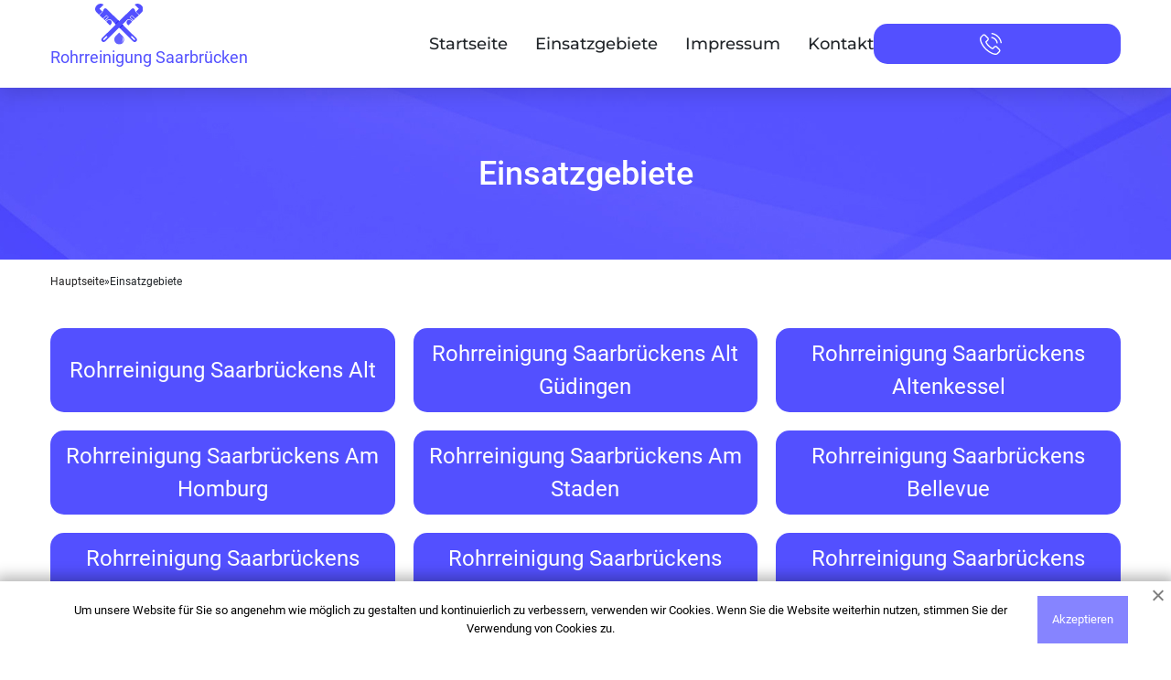

--- FILE ---
content_type: text/html; charset=UTF-8
request_url: https://rohrreinigung-saarbruecken-pro.de/einsatzgebiete/
body_size: 13286
content:
<!doctype html>
<html lang="de">
	<head >
    
    
    
    <!-- Google Tag Manager -->
<script>(function(w,d,s,l,i){w[l]=w[l]||[];w[l].push({'gtm.start':
new Date().getTime(),event:'gtm.js'});var f=d.getElementsByTagName(s)[0],
j=d.createElement(s),dl=l!='dataLayer'?'&l='+l:'';j.async=true;j.src=
'https://www.googletagmanager.com/gtm.js?id='+i+dl;f.parentNode.insertBefore(j,f);
})(window,document,'script','dataLayer','GTM-KL9JRRG');</script>
<!-- End Google Tag Manager -->
    
		<meta name="google-site-verification" content="xE8F6VUwhBeUWDBoTCZ9ON5SEKg_BTQxW2X5m_-c-2c" />
		<meta charset="UTF-8">
		        <meta name="viewport" content="width=device-width, initial-scale=1.0">
		<meta http-equiv="X-UA-Compatible" content="ie=edge">

<link rel="apple-touch-icon" sizes="180x180" href="https://rohrreinigung-saarbruecken-pro.de/apple-touch-icon.png?v=2">
<link rel="icon" type="image/png" sizes="32x32" href="https://rohrreinigung-saarbruecken-pro.de/favicon-32x32.png?v=2">
<link rel="icon" type="image/png" sizes="16x16" href="https://rohrreinigung-saarbruecken-pro.de/favicon-16x16.png?v=2">
<link rel="manifest" href="https://rohrreinigung-saarbruecken-pro.de/site.webmanifest?v=2">
<link rel="mask-icon" href="https://rohrreinigung-saarbruecken-pro.de/safari-pinned-tab.svg?v=2" color="#5bbad5">
<link rel="shortcut icon" href="https://rohrreinigung-saarbruecken-pro.de/favicon.ico?v=2">
<meta name="msapplication-TileColor" content="#ffffff">
<meta name="theme-color" content="#ffffff">

<meta property="og:type" content="business.business">
<meta property="og:title" content="Einsatzgebiete | Rohrreinigung Saarbrückens ❷❹ Verstopfter Rohrservice ab €17"/>
<meta property="og:description" content="Einsatzgebiete | Rohrreinigung Saarbrückens ❷❹ Voller technischer Service rund um die Uhr: ✓ Rohrreinigung ✓ Wartung der Heizung ✓ Reinigung der Kanalisation.">
<meta property="og:url" content="https://rohrreinigung-saarbruecken-pro.de/einsatzgebiete/">
<meta property="og:image" content="https://rohrreinigung-saarbruecken-pro.de/wp-content/themes/koeln-new/img/5.png">
<meta property="og:image:width" content="486"> 
<meta property="og:image:height" content="375">
<meta property="og:site_name" content="Rohrreinigung in der nähe">
<meta property="og:locale" content="de_DE">

<link rel="canonical" href="https://rohrreinigung-saarbruecken-pro.de/einsatzgebiete/">
<title>Einsatzgebiete | Rohrreinigung Saarbrückens ❷❹ Verstopfter Rohrservice ab €17</title>
<meta name='robots' content='max-image-preview:large' />

<!-- All In One SEO Pack Pro 3.5.1[2382,2423] -->
<!-- Отладка строки: 2JMJ7L5RSW0YVB/VLWAYKK/YBWK -->
<meta name="description"  content="Einsatzgebiete | Rohrreinigung Saarbrückens ❷❹ Voller technischer Service rund um die Uhr: ✓ Rohrreinigung ✓ Wartung der Heizung ✓ Reinigung der Kanalisation." />

<script type="application/ld+json" class="aioseop-schema">{"@context":"https://schema.org","@graph":[{"@type":"Organization","@id":"https://rohrreinigung-saarbruecken-pro.de/#organization","url":"https://rohrreinigung-saarbruecken-pro.de/","name":"Saarbrücken","sameAs":[]},{"@type":"WebSite","@id":"https://rohrreinigung-saarbruecken-pro.de/#website","url":"https://rohrreinigung-saarbruecken-pro.de/","name":"Saarbrücken","publisher":{"@id":"https://rohrreinigung-saarbruecken-pro.de/#organization"}},{"@type":"WebPage","@id":"https://rohrreinigung-saarbruecken-pro.de/einsatzgebiete/#webpage","url":"https://rohrreinigung-saarbruecken-pro.de/einsatzgebiete/","inLanguage":"ru-RU","name":"Einsatzgebiete","isPartOf":{"@id":"https://rohrreinigung-saarbruecken-pro.de/#website"},"breadcrumb":{"@id":"https://rohrreinigung-saarbruecken-pro.de/einsatzgebiete/#breadcrumblist"},"description":"Einsatzgebiete | Rohrreinigung Saarbrückens ❷❹ Voller technischer Service rund um die Uhr: ✓ Rohrreinigung ✓ Wartung der Heizung ✓ Reinigung der Kanalisation.","datePublished":"2022-12-12T14:15:48+03:00","dateModified":"2022-12-12T14:15:48+03:00"},{"@type":"BreadcrumbList","@id":"https://rohrreinigung-saarbruecken-pro.de/einsatzgebiete/#breadcrumblist","itemListElement":[{"@type":"ListItem","position":1,"item":{"@type":"WebPage","@id":"https://rohrreinigung-saarbruecken-pro.de/","url":"https://rohrreinigung-saarbruecken-pro.de/","name":"test"}},{"@type":"ListItem","position":2,"item":{"@type":"WebPage","@id":"https://rohrreinigung-saarbruecken-pro.de/einsatzgebiete/","url":"https://rohrreinigung-saarbruecken-pro.de/einsatzgebiete/","name":"Einsatzgebiete"}}]}]}</script>
<link rel="canonical" href="https://rohrreinigung-saarbruecken-pro.de/einsatzgebiete/" />
<!-- All In One SEO Pack Pro -->
<link rel="alternate" type="application/rss+xml" title="Saarbrücken &raquo; Лента" href="https://rohrreinigung-saarbruecken-pro.de/feed/" />
<link rel="alternate" type="application/rss+xml" title="Saarbrücken &raquo; Лента комментариев" href="https://rohrreinigung-saarbruecken-pro.de/comments/feed/" />
<link rel="alternate" type="application/rss+xml" title="Saarbrücken &raquo; Лента комментариев к &laquo;Einsatzgebiete&raquo;" href="https://rohrreinigung-saarbruecken-pro.de/einsatzgebiete/feed/" />
<script>
window._wpemojiSettings = {"baseUrl":"https:\/\/s.w.org\/images\/core\/emoji\/14.0.0\/72x72\/","ext":".png","svgUrl":"https:\/\/s.w.org\/images\/core\/emoji\/14.0.0\/svg\/","svgExt":".svg","source":{"concatemoji":"https:\/\/rohrreinigung-saarbruecken-pro.de\/wp-includes\/js\/wp-emoji-release.min.js?ver=6.1.9"}};
/*! This file is auto-generated */
!function(e,a,t){var n,r,o,i=a.createElement("canvas"),p=i.getContext&&i.getContext("2d");function s(e,t){var a=String.fromCharCode,e=(p.clearRect(0,0,i.width,i.height),p.fillText(a.apply(this,e),0,0),i.toDataURL());return p.clearRect(0,0,i.width,i.height),p.fillText(a.apply(this,t),0,0),e===i.toDataURL()}function c(e){var t=a.createElement("script");t.src=e,t.defer=t.type="text/javascript",a.getElementsByTagName("head")[0].appendChild(t)}for(o=Array("flag","emoji"),t.supports={everything:!0,everythingExceptFlag:!0},r=0;r<o.length;r++)t.supports[o[r]]=function(e){if(p&&p.fillText)switch(p.textBaseline="top",p.font="600 32px Arial",e){case"flag":return s([127987,65039,8205,9895,65039],[127987,65039,8203,9895,65039])?!1:!s([55356,56826,55356,56819],[55356,56826,8203,55356,56819])&&!s([55356,57332,56128,56423,56128,56418,56128,56421,56128,56430,56128,56423,56128,56447],[55356,57332,8203,56128,56423,8203,56128,56418,8203,56128,56421,8203,56128,56430,8203,56128,56423,8203,56128,56447]);case"emoji":return!s([129777,127995,8205,129778,127999],[129777,127995,8203,129778,127999])}return!1}(o[r]),t.supports.everything=t.supports.everything&&t.supports[o[r]],"flag"!==o[r]&&(t.supports.everythingExceptFlag=t.supports.everythingExceptFlag&&t.supports[o[r]]);t.supports.everythingExceptFlag=t.supports.everythingExceptFlag&&!t.supports.flag,t.DOMReady=!1,t.readyCallback=function(){t.DOMReady=!0},t.supports.everything||(n=function(){t.readyCallback()},a.addEventListener?(a.addEventListener("DOMContentLoaded",n,!1),e.addEventListener("load",n,!1)):(e.attachEvent("onload",n),a.attachEvent("onreadystatechange",function(){"complete"===a.readyState&&t.readyCallback()})),(e=t.source||{}).concatemoji?c(e.concatemoji):e.wpemoji&&e.twemoji&&(c(e.twemoji),c(e.wpemoji)))}(window,document,window._wpemojiSettings);
</script>
<style>
img.wp-smiley,
img.emoji {
	display: inline !important;
	border: none !important;
	box-shadow: none !important;
	height: 1em !important;
	width: 1em !important;
	margin: 0 0.07em !important;
	vertical-align: -0.1em !important;
	background: none !important;
	padding: 0 !important;
}
</style>
	<link rel='stylesheet' id='wp-block-library-css' href='https://rohrreinigung-saarbruecken-pro.de/wp-includes/css/dist/block-library/style.min.css?ver=6.1.9' media='all' />
<link rel='stylesheet' id='classic-theme-styles-css' href='https://rohrreinigung-saarbruecken-pro.de/wp-includes/css/classic-themes.min.css?ver=1' media='all' />
<style id='global-styles-inline-css'>
body{--wp--preset--color--black: #000000;--wp--preset--color--cyan-bluish-gray: #abb8c3;--wp--preset--color--white: #ffffff;--wp--preset--color--pale-pink: #f78da7;--wp--preset--color--vivid-red: #cf2e2e;--wp--preset--color--luminous-vivid-orange: #ff6900;--wp--preset--color--luminous-vivid-amber: #fcb900;--wp--preset--color--light-green-cyan: #7bdcb5;--wp--preset--color--vivid-green-cyan: #00d084;--wp--preset--color--pale-cyan-blue: #8ed1fc;--wp--preset--color--vivid-cyan-blue: #0693e3;--wp--preset--color--vivid-purple: #9b51e0;--wp--preset--gradient--vivid-cyan-blue-to-vivid-purple: linear-gradient(135deg,rgba(6,147,227,1) 0%,rgb(155,81,224) 100%);--wp--preset--gradient--light-green-cyan-to-vivid-green-cyan: linear-gradient(135deg,rgb(122,220,180) 0%,rgb(0,208,130) 100%);--wp--preset--gradient--luminous-vivid-amber-to-luminous-vivid-orange: linear-gradient(135deg,rgba(252,185,0,1) 0%,rgba(255,105,0,1) 100%);--wp--preset--gradient--luminous-vivid-orange-to-vivid-red: linear-gradient(135deg,rgba(255,105,0,1) 0%,rgb(207,46,46) 100%);--wp--preset--gradient--very-light-gray-to-cyan-bluish-gray: linear-gradient(135deg,rgb(238,238,238) 0%,rgb(169,184,195) 100%);--wp--preset--gradient--cool-to-warm-spectrum: linear-gradient(135deg,rgb(74,234,220) 0%,rgb(151,120,209) 20%,rgb(207,42,186) 40%,rgb(238,44,130) 60%,rgb(251,105,98) 80%,rgb(254,248,76) 100%);--wp--preset--gradient--blush-light-purple: linear-gradient(135deg,rgb(255,206,236) 0%,rgb(152,150,240) 100%);--wp--preset--gradient--blush-bordeaux: linear-gradient(135deg,rgb(254,205,165) 0%,rgb(254,45,45) 50%,rgb(107,0,62) 100%);--wp--preset--gradient--luminous-dusk: linear-gradient(135deg,rgb(255,203,112) 0%,rgb(199,81,192) 50%,rgb(65,88,208) 100%);--wp--preset--gradient--pale-ocean: linear-gradient(135deg,rgb(255,245,203) 0%,rgb(182,227,212) 50%,rgb(51,167,181) 100%);--wp--preset--gradient--electric-grass: linear-gradient(135deg,rgb(202,248,128) 0%,rgb(113,206,126) 100%);--wp--preset--gradient--midnight: linear-gradient(135deg,rgb(2,3,129) 0%,rgb(40,116,252) 100%);--wp--preset--duotone--dark-grayscale: url('#wp-duotone-dark-grayscale');--wp--preset--duotone--grayscale: url('#wp-duotone-grayscale');--wp--preset--duotone--purple-yellow: url('#wp-duotone-purple-yellow');--wp--preset--duotone--blue-red: url('#wp-duotone-blue-red');--wp--preset--duotone--midnight: url('#wp-duotone-midnight');--wp--preset--duotone--magenta-yellow: url('#wp-duotone-magenta-yellow');--wp--preset--duotone--purple-green: url('#wp-duotone-purple-green');--wp--preset--duotone--blue-orange: url('#wp-duotone-blue-orange');--wp--preset--font-size--small: 13px;--wp--preset--font-size--medium: 20px;--wp--preset--font-size--large: 36px;--wp--preset--font-size--x-large: 42px;--wp--preset--spacing--20: 0.44rem;--wp--preset--spacing--30: 0.67rem;--wp--preset--spacing--40: 1rem;--wp--preset--spacing--50: 1.5rem;--wp--preset--spacing--60: 2.25rem;--wp--preset--spacing--70: 3.38rem;--wp--preset--spacing--80: 5.06rem;}:where(.is-layout-flex){gap: 0.5em;}body .is-layout-flow > .alignleft{float: left;margin-inline-start: 0;margin-inline-end: 2em;}body .is-layout-flow > .alignright{float: right;margin-inline-start: 2em;margin-inline-end: 0;}body .is-layout-flow > .aligncenter{margin-left: auto !important;margin-right: auto !important;}body .is-layout-constrained > .alignleft{float: left;margin-inline-start: 0;margin-inline-end: 2em;}body .is-layout-constrained > .alignright{float: right;margin-inline-start: 2em;margin-inline-end: 0;}body .is-layout-constrained > .aligncenter{margin-left: auto !important;margin-right: auto !important;}body .is-layout-constrained > :where(:not(.alignleft):not(.alignright):not(.alignfull)){max-width: var(--wp--style--global--content-size);margin-left: auto !important;margin-right: auto !important;}body .is-layout-constrained > .alignwide{max-width: var(--wp--style--global--wide-size);}body .is-layout-flex{display: flex;}body .is-layout-flex{flex-wrap: wrap;align-items: center;}body .is-layout-flex > *{margin: 0;}:where(.wp-block-columns.is-layout-flex){gap: 2em;}.has-black-color{color: var(--wp--preset--color--black) !important;}.has-cyan-bluish-gray-color{color: var(--wp--preset--color--cyan-bluish-gray) !important;}.has-white-color{color: var(--wp--preset--color--white) !important;}.has-pale-pink-color{color: var(--wp--preset--color--pale-pink) !important;}.has-vivid-red-color{color: var(--wp--preset--color--vivid-red) !important;}.has-luminous-vivid-orange-color{color: var(--wp--preset--color--luminous-vivid-orange) !important;}.has-luminous-vivid-amber-color{color: var(--wp--preset--color--luminous-vivid-amber) !important;}.has-light-green-cyan-color{color: var(--wp--preset--color--light-green-cyan) !important;}.has-vivid-green-cyan-color{color: var(--wp--preset--color--vivid-green-cyan) !important;}.has-pale-cyan-blue-color{color: var(--wp--preset--color--pale-cyan-blue) !important;}.has-vivid-cyan-blue-color{color: var(--wp--preset--color--vivid-cyan-blue) !important;}.has-vivid-purple-color{color: var(--wp--preset--color--vivid-purple) !important;}.has-black-background-color{background-color: var(--wp--preset--color--black) !important;}.has-cyan-bluish-gray-background-color{background-color: var(--wp--preset--color--cyan-bluish-gray) !important;}.has-white-background-color{background-color: var(--wp--preset--color--white) !important;}.has-pale-pink-background-color{background-color: var(--wp--preset--color--pale-pink) !important;}.has-vivid-red-background-color{background-color: var(--wp--preset--color--vivid-red) !important;}.has-luminous-vivid-orange-background-color{background-color: var(--wp--preset--color--luminous-vivid-orange) !important;}.has-luminous-vivid-amber-background-color{background-color: var(--wp--preset--color--luminous-vivid-amber) !important;}.has-light-green-cyan-background-color{background-color: var(--wp--preset--color--light-green-cyan) !important;}.has-vivid-green-cyan-background-color{background-color: var(--wp--preset--color--vivid-green-cyan) !important;}.has-pale-cyan-blue-background-color{background-color: var(--wp--preset--color--pale-cyan-blue) !important;}.has-vivid-cyan-blue-background-color{background-color: var(--wp--preset--color--vivid-cyan-blue) !important;}.has-vivid-purple-background-color{background-color: var(--wp--preset--color--vivid-purple) !important;}.has-black-border-color{border-color: var(--wp--preset--color--black) !important;}.has-cyan-bluish-gray-border-color{border-color: var(--wp--preset--color--cyan-bluish-gray) !important;}.has-white-border-color{border-color: var(--wp--preset--color--white) !important;}.has-pale-pink-border-color{border-color: var(--wp--preset--color--pale-pink) !important;}.has-vivid-red-border-color{border-color: var(--wp--preset--color--vivid-red) !important;}.has-luminous-vivid-orange-border-color{border-color: var(--wp--preset--color--luminous-vivid-orange) !important;}.has-luminous-vivid-amber-border-color{border-color: var(--wp--preset--color--luminous-vivid-amber) !important;}.has-light-green-cyan-border-color{border-color: var(--wp--preset--color--light-green-cyan) !important;}.has-vivid-green-cyan-border-color{border-color: var(--wp--preset--color--vivid-green-cyan) !important;}.has-pale-cyan-blue-border-color{border-color: var(--wp--preset--color--pale-cyan-blue) !important;}.has-vivid-cyan-blue-border-color{border-color: var(--wp--preset--color--vivid-cyan-blue) !important;}.has-vivid-purple-border-color{border-color: var(--wp--preset--color--vivid-purple) !important;}.has-vivid-cyan-blue-to-vivid-purple-gradient-background{background: var(--wp--preset--gradient--vivid-cyan-blue-to-vivid-purple) !important;}.has-light-green-cyan-to-vivid-green-cyan-gradient-background{background: var(--wp--preset--gradient--light-green-cyan-to-vivid-green-cyan) !important;}.has-luminous-vivid-amber-to-luminous-vivid-orange-gradient-background{background: var(--wp--preset--gradient--luminous-vivid-amber-to-luminous-vivid-orange) !important;}.has-luminous-vivid-orange-to-vivid-red-gradient-background{background: var(--wp--preset--gradient--luminous-vivid-orange-to-vivid-red) !important;}.has-very-light-gray-to-cyan-bluish-gray-gradient-background{background: var(--wp--preset--gradient--very-light-gray-to-cyan-bluish-gray) !important;}.has-cool-to-warm-spectrum-gradient-background{background: var(--wp--preset--gradient--cool-to-warm-spectrum) !important;}.has-blush-light-purple-gradient-background{background: var(--wp--preset--gradient--blush-light-purple) !important;}.has-blush-bordeaux-gradient-background{background: var(--wp--preset--gradient--blush-bordeaux) !important;}.has-luminous-dusk-gradient-background{background: var(--wp--preset--gradient--luminous-dusk) !important;}.has-pale-ocean-gradient-background{background: var(--wp--preset--gradient--pale-ocean) !important;}.has-electric-grass-gradient-background{background: var(--wp--preset--gradient--electric-grass) !important;}.has-midnight-gradient-background{background: var(--wp--preset--gradient--midnight) !important;}.has-small-font-size{font-size: var(--wp--preset--font-size--small) !important;}.has-medium-font-size{font-size: var(--wp--preset--font-size--medium) !important;}.has-large-font-size{font-size: var(--wp--preset--font-size--large) !important;}.has-x-large-font-size{font-size: var(--wp--preset--font-size--x-large) !important;}
.wp-block-navigation a:where(:not(.wp-element-button)){color: inherit;}
:where(.wp-block-columns.is-layout-flex){gap: 2em;}
.wp-block-pullquote{font-size: 1.5em;line-height: 1.6;}
</style>
<link rel='stylesheet' id='fonts-css-css' href='https://rohrreinigung-saarbruecken-pro.de/wp-content/themes/koeln-new/css/fonts.css?ver=1.0.211111111111111111' media='all' />
<link rel='stylesheet' id='bootstrap-css-css' href='https://rohrreinigung-saarbruecken-pro.de/wp-content/themes/koeln-new/css/bootstrap.min.css?ver=1.0.211111111111111111' media='all' />
<link rel='stylesheet' id='style-css-css' href='https://rohrreinigung-saarbruecken-pro.de/wp-content/themes/koeln-new/css/style.css?ver=1.0.211111111111111111' media='all' />
<link rel='stylesheet' id='fontawesome-css-css' href='https://rohrreinigung-saarbruecken-pro.de/wp-content/themes/koeln-new/css/fontawesome.css?ver=1.0.211111111111111111' media='all' />
<link rel='stylesheet' id='swiper-css-css' href='https://rohrreinigung-saarbruecken-pro.de/wp-content/themes/koeln-new/css/swiper-bundle.min.css?ver=1.0.211111111111111111' media='all' />
<link rel='stylesheet' id='koeln-new-style-css' href='https://rohrreinigung-saarbruecken-pro.de/wp-content/themes/koeln-new/style.css?ver=1.0.211111111111111111' media='all' />
<link rel='stylesheet' id='custom-css-css' href='https://rohrreinigung-saarbruecken-pro.de/wp-content/themes/koeln-new/css/custom.css?ver=1.0.211111111111111111' media='all' />
<script src='https://rohrreinigung-saarbruecken-pro.de/wp-includes/js/jquery/jquery.min.js?ver=3.6.1' id='jquery-core-js'></script>
<script src='https://rohrreinigung-saarbruecken-pro.de/wp-includes/js/jquery/jquery-migrate.min.js?ver=3.3.2' id='jquery-migrate-js'></script>
<script src='https://rohrreinigung-saarbruecken-pro.de/wp-includes/js/underscore.min.js?ver=1.13.4' id='underscore-js'></script>
<script src='https://rohrreinigung-saarbruecken-pro.de/wp-includes/js/backbone.min.js?ver=1.4.1' id='backbone-js'></script>
<script id='wp-api-request-js-extra'>
var wpApiSettings = {"root":"https:\/\/rohrreinigung-saarbruecken-pro.de\/wp-json\/","nonce":"d17130d958","versionString":"wp\/v2\/"};
</script>
<script src='https://rohrreinigung-saarbruecken-pro.de/wp-includes/js/api-request.min.js?ver=6.1.9' id='wp-api-request-js'></script>
<script src='https://rohrreinigung-saarbruecken-pro.de/wp-includes/js/wp-api.min.js?ver=6.1.9' id='wp-api-js'></script>
<script id='alfa-tools-js-extra'>
var REST_API_data = {"root":"https:\/\/rohrreinigung-saarbruecken-pro.de\/wp-json\/","nonce":"4f68dce2ef"};
</script>
<script src='https://rohrreinigung-saarbruecken-pro.de/wp-content/plugins/alfa-tools/public/js/alfa-tools-public.js?ver=1.0.4' id='alfa-tools-js'></script>
<link rel="https://api.w.org/" href="https://rohrreinigung-saarbruecken-pro.de/wp-json/" /><link rel="alternate" type="application/json" href="https://rohrreinigung-saarbruecken-pro.de/wp-json/wp/v2/pages/75" /><link rel="EditURI" type="application/rsd+xml" title="RSD" href="https://rohrreinigung-saarbruecken-pro.de/xmlrpc.php?rsd" />
<link rel="wlwmanifest" type="application/wlwmanifest+xml" href="https://rohrreinigung-saarbruecken-pro.de/wp-includes/wlwmanifest.xml" />
<meta name="generator" content="WordPress 6.1.9" />
<link rel='shortlink' href='https://rohrreinigung-saarbruecken-pro.de/?p=75' />
<link rel="alternate" type="application/json+oembed" href="https://rohrreinigung-saarbruecken-pro.de/wp-json/oembed/1.0/embed?url=https%3A%2F%2Frohrreinigung-saarbruecken-pro.de%2Feinsatzgebiete%2F" />
<link rel="alternate" type="text/xml+oembed" href="https://rohrreinigung-saarbruecken-pro.de/wp-json/oembed/1.0/embed?url=https%3A%2F%2Frohrreinigung-saarbruecken-pro.de%2Feinsatzgebiete%2F&#038;format=xml" />
<link rel="pingback" href="https://rohrreinigung-saarbruecken-pro.de/xmlrpc.php">
        </head>
        <body>
        <!-- Google Tag Manager (noscript) -->
<noscript><iframe src="https://www.googletagmanager.com/ns.html?id=GTM-KL9JRRG"
height="0" width="0" style="display:none;visibility:hidden"></iframe></noscript>
<!-- End Google Tag Manager (noscript) -->
		<header class='header-container' id="up-arrow-link">
			<div class="container">
				<a href="https://rohrreinigung-saarbruecken-pro.de" class='logo'>
					<img src="https://rohrreinigung-saarbruecken-pro.de/wp-content/themes/koeln-new/img/icon.svg" title="Rohrreinigung Saarbrücken" alt="Rohrreinigung Saarbrücken" width="52" height="45">
					<p>
						Rohrreinigung Saarbrücken					</p>
				</a>
				<div class='nav-wrapper'>
					<nav class='header-nav'>
						<ul>
							<li><a href='https://rohrreinigung-saarbruecken-pro.de'>Startseite</a></li>
							<li><a href='https://rohrreinigung-saarbruecken-pro.de/einsatzgebiete'>Einsatzgebiete</a></li>
							<li><a href='https://rohrreinigung-saarbruecken-pro.de/impressum/'>Impressum</a></li>
							<li><a href='https://rohrreinigung-saarbruecken-pro.de/kontakt/'>Kontakt</a></li>
						</ul>
					</nav>
					<span class="call-btn">
						<svg viewBox="0 0 25 25" xmlns="http://www.w3.org/2000/svg">
							<g clip-path="url(#clip0)">
								<path
									  d="M19.7579 15.4866C19.2461 14.9537 18.6287 14.6688 17.9745 14.6688C17.3255 14.6688 16.7028 14.9484 16.1699 15.4813L14.5026 17.1434C14.3654 17.0695 14.2282 17.001 14.0963 16.9324C13.9063 16.8374 13.7269 16.7477 13.5739 16.6527C12.0121 15.6607 10.5927 14.368 9.23143 12.6954C8.57187 11.8617 8.12865 11.16 7.80679 10.4476C8.23946 10.0519 8.64047 9.64034 9.03092 9.24461C9.17866 9.09687 9.3264 8.94385 9.47414 8.79611C10.5822 7.68807 10.5822 6.25288 9.47414 5.14483L8.03368 3.70437C7.87011 3.5408 7.70126 3.37195 7.54297 3.20311C7.22639 2.87597 6.89397 2.53828 6.551 2.22169C6.03919 1.71516 5.42713 1.44606 4.7834 1.44606C4.13968 1.44606 3.51706 1.71516 2.98942 2.22169C2.98414 2.22697 2.98414 2.22697 2.97887 2.23225L1.18488 4.04206C0.509502 4.71744 0.124323 5.54056 0.0399002 6.4956C-0.0867339 8.03631 0.367038 9.4715 0.715282 10.4107C1.57006 12.7165 2.84696 14.8534 4.75174 17.1434C7.06282 19.903 9.84349 22.0821 13.0199 23.6176C14.2335 24.1927 15.8533 24.8734 17.6631 24.9895C17.774 24.9947 17.89 25 17.9956 25C19.2144 25 20.238 24.5621 21.0401 23.6915C21.0453 23.6809 21.0559 23.6756 21.0612 23.6651C21.3355 23.3327 21.6521 23.0319 21.9845 22.71C22.2114 22.4937 22.4436 22.2668 22.6705 22.0294C23.1928 21.4859 23.4672 20.8527 23.4672 20.2037C23.4672 19.5495 23.1876 18.9216 22.6546 18.3939L19.7579 15.4866ZM21.6468 21.0427C21.6416 21.0427 21.6416 21.048 21.6468 21.0427C21.4411 21.2643 21.23 21.4648 21.0031 21.6864C20.6602 22.0136 20.3119 22.3565 19.9848 22.7417C19.4519 23.3116 18.824 23.5806 18.0008 23.5806C17.9217 23.5806 17.8373 23.5806 17.7581 23.5754C16.191 23.4751 14.7347 22.8631 13.6425 22.3407C10.6561 20.8949 8.03368 18.8424 5.85452 16.2411C4.05526 14.0725 2.85223 12.0675 2.05549 9.91472C1.56479 8.60089 1.38539 7.57726 1.46453 6.61168C1.5173 5.99434 1.75474 5.48252 2.19268 5.04458L3.99194 3.24532C4.25048 3.0026 4.52486 2.87069 4.79396 2.87069C5.12637 2.87069 5.39547 3.0712 5.56431 3.24004C5.56959 3.24532 5.57487 3.2506 5.58014 3.25587C5.902 3.55663 6.20804 3.86794 6.5299 4.20035C6.69347 4.3692 6.86231 4.53804 7.03116 4.71217L8.47162 6.15263C9.03092 6.71193 9.03092 7.22902 8.47162 7.78832C8.3186 7.94134 8.17086 8.09435 8.01785 8.24209C7.57463 8.69586 7.15252 9.11798 6.69347 9.52954C6.68291 9.54009 6.67236 9.54537 6.66708 9.55592C6.21331 10.0097 6.29774 10.4529 6.39271 10.7537C6.39799 10.7695 6.40326 10.7853 6.40854 10.8012C6.78317 11.7087 7.31081 12.5635 8.11282 13.5818L8.1181 13.5871C9.57439 15.3811 11.1098 16.7793 12.8036 17.8505C13.0199 17.9876 13.2415 18.0984 13.4526 18.204C13.6425 18.299 13.8219 18.3886 13.9749 18.4836C13.996 18.4942 14.0171 18.51 14.0382 18.5206C14.2176 18.6103 14.3865 18.6525 14.5606 18.6525C14.9986 18.6525 15.2729 18.3781 15.3626 18.2884L17.1672 16.4839C17.3466 16.3045 17.6315 16.0881 17.9639 16.0881C18.291 16.0881 18.5601 16.2939 18.7237 16.4733C18.729 16.4786 18.729 16.4786 18.7343 16.4839L21.6416 19.3912C22.185 19.9294 22.185 20.4834 21.6468 21.0427Z"
									  fill="color"/>
								<path
									  d="M13.5106 5.94685C14.8931 6.17901 16.1489 6.83329 17.1514 7.83581C18.1539 8.83833 18.8029 10.0941 19.0403 11.4765C19.0984 11.8248 19.3991 12.0675 19.7421 12.0675C19.7843 12.0675 19.8212 12.0622 19.8635 12.0569C20.2539 11.9936 20.5125 11.6243 20.4491 11.2338C20.1642 9.5612 19.3727 8.03631 18.1644 6.82801C16.9561 5.61971 15.4313 4.82825 13.7586 4.54332C13.3682 4.48 13.0041 4.73855 12.9355 5.12373C12.8669 5.5089 13.1202 5.88353 13.5106 5.94685Z"
									  fill="color"/>
								<path
									  d="M24.971 11.028C24.5014 8.27374 23.2034 5.76744 21.2089 3.77295C19.2144 1.77846 16.7081 0.480461 13.9538 0.0108597C13.5687 -0.0577338 13.2046 0.206087 13.136 0.591266C13.0727 0.981721 13.3312 1.34579 13.7217 1.41439C16.1805 1.83122 18.423 2.99731 20.2064 4.77547C21.9898 6.5589 23.1506 8.80138 23.5675 11.2602C23.6255 11.6084 23.9263 11.8511 24.2692 11.8511C24.3115 11.8511 24.3484 11.8459 24.3906 11.8406C24.7758 11.7826 25.0396 11.4132 24.971 11.028Z"
									  fill="color"/>
							</g>
							<defs>
								<clipPath id="clip0">
									<rect width="25" height="25"/>
								</clipPath>
							</defs>
						</svg>

						<a href='#' class='phone-button'><span class="phone-button__number rem"></span></a>
					</span>
				</div>

				<nav id="mobile-nav" class="mobile-nav-hide">
					<div class="mobile-nav__bg"></div>
					<ul class="mobile-nav-list">
						<li class="mobile-nav-list__item"><a href="https://rohrreinigung-saarbruecken-pro.de">Startseite</a></li>
						<li class="mobile-nav-list__item"><a href="https://rohrreinigung-saarbruecken-pro.de/einsatzgebiete">Einsatzgebiete</a></li>
						<!-- 	    <li class="mobile-nav-list__item"><a class="dropdown-item" href="https://rohrreinigung-saarbruecken-pro.de/lindenthal/">Köln Lindenthal</a></li>
<li class="mobile-nav-list__item"><a class="dropdown-item" href="https://rohrreinigung-saarbruecken-pro.de/ehrenfeld/">Köln Ehrenfeld</a></li>
<li class="mobile-nav-list__item"><a class="dropdown-item" href="https://rohrreinigung-saarbruecken-pro.de/nippes/">Köln Nippes</a></li>
<li class="mobile-nav-list__item"><a class="dropdown-item" href="https://rohrreinigung-saarbruecken-pro.de/chorweiler/">Köln Chorweiler</a></li>
<li class="mobile-nav-list__item"><a class="dropdown-item" href="https://rohrreinigung-saarbruecken-pro.de/porz/">Köln Porz</a></li>
<li class="mobile-nav-list__item"><a class="dropdown-item" href="https://rohrreinigung-saarbruecken-pro.de/kalk/">Köln Kalk</a></li>
<li class="mobile-nav-list__item"><a class="dropdown-item" href="https://rohrreinigung-saarbruecken-pro.de/mulheim/">Köln Mülheim</a></li> -->
						<li class="mobile-nav-list__item"><a href="https://rohrreinigung-saarbruecken-pro.de/kontakt">Kontakt</a></li>
					</ul>
				</nav>

				<div class="mobile-nav-icon">
					<div class="bar1"></div>
					<div class="bar2"></div>
					<div class="bar3"></div>
				</div>
			</div>
			<script type="application/ld+json">{"@context":"https://schema.org","@type":"FAQPage","mainEntity":[{"@type":"Question","name":"Ist eine Stahltür bzw. eine feuerhemmende Tür nicht bereits sicher genug?","acceptedAnswer":{"@type":"Answer","text":"Gewöhnliche Stahl- oder Brandschutztüren bieten meist keinen ausreichenden Diebstahlschutz. Es gibt jedoch sogenannte Anti-Diebstahl-Türen, die nach DIN-Normen geprüft sind und sowohl Festigkeits- als auch Feuerwiderstandsnormen erfüllen. Weitere Einzelheiten finden Sie im Abschnitt Erklärungen."}},{"@type":"Question","name":"Ist eine elektronische Sicherung bzw. eine Videoüberwachung meines Hauses überhaupt sinnvoll bzw. notwendig?","acceptedAnswer":{"@type":"Answer","text":"Mechanischer Schutz sollte ganz oben auf Ihrem Sicherheitsplan stehen. Dies ist Voraussetzung für eine wirksame Diebstahlprävention. Diebstahlalarm hingegen meldet nur, nicht Diebstahlschutz. Aber auch hier. Ihr Risiko, von einem Räuber erwischt zu werden, ist deutlich erhöht."}},{"@type":"Question","name":"Was sollte ein sicheres Fenster alles haben und worauf muss ich ganz besonders achten?","acceptedAnswer":{"@type":"Answer","text":"Cracker verwenden normalerweise einfache Werkzeuge, um Fenster zu brechen. Besonders gefährlich sind leicht zugängliche Fenster, Terrassen- und Balkontüren. Muss mit einer bewährten Fenster-Diebstahlsicherung mit abschließbarem Fenstergriff ausgestattet oder mit einer entsprechenden Anschraubsicherung nachgerüstet werden. Ein abschließbarer Fenstergriff ist nicht genug! Bei Neubauten und Renovierungen sind DIN-zertifizierte Einbruchschutzfenster empfehlenswert. Einzelheiten finden Sie im Windows-Abschnitt."}},{"@type":"Question","name":"Was ist eine Freilauf Funktion?","acceptedAnswer":{"@type":"Answer","text":"Die Freilauffunktion ist eine Sonderfunktion des Schließ-/Profilzylinders. Die Schließnase des Zylinders kann ohne Schlüssel am Zylinder gedreht werden."}},{"@type":"Question","name":"Was ist ein Sicherheitsschließzylinder?","acceptedAnswer":{"@type":"Answer","text":"Schließzylinder sind heute das Herzstück von Schlössern und Türsicherheit. Schlüssel werden durch mechanische (heute elektronische) Codes in Form von Kerben (bzw. Aussparungen) und entsprechenden Profilen dargestellt. Dieser Code wird vom Schließzylinder gescannt."}},{"@type":"Question","name":"Wird die Tür beim Öffnen beschädigt?","acceptedAnswer":{"@type":"Answer","text":"Nein, beim Öffnen der Türen öffnet der Meister direkt den Schließmechanismus und versucht, Schäden an der Tür selbst zu vermeiden."}},{"@type":"Question","name":"Kann ich mit Karte bezahlen?","acceptedAnswer":{"@type":"Answer","text":"Ebenso können Sie die durchgeführte Arbeit auch mit der Karte vor Ort bezahlen."}},{"@type":"Question","name":"Wie beauftrage ich einen Fachmann?","acceptedAnswer":{"@type":"Answer","text":"Sie rufen bei uns an geben die genaue Adresse wo sic Ihr Auto befindet, nach wenigen Minuten ist schon der Fachmann vor Ort und öffnet die Autotüre schnell und schadenfrei."}},{"@type":"Question","name":"Kann ich rund um die Uhr einen Schlüsseldienst rufen?","acceptedAnswer":{"@type":"Answer","text":"Jawohl. Da wir Notschlosser sind, können Sie uns im Notfall zu jeder Tages- und Nachtzeit anrufen. Unsere Monteure kommen auch direkt nach Mitternacht zur Tür, zum Beispiel wenn Sie nach dem Verlassen vor einer verschlossenen Haustür stehen, Ihren Schlüssel verloren haben oder ausgeraubt wurden."}},{"@type":"Question","name":"Wie lange dauert es, bis ein Schlüsseldienst vor Ort ist?","acceptedAnswer":{"@type":"Answer","text":"Ein Schlüsseldienst ist in der Regel innerhalb von 30 Minuten vor Ort. Die Ankunftszeit kann sich jedoch je nach Verkehrslage etwas verzögern. Unabhängig davon stehen Ihnen unsere Schlossermonteure zur Seite, sobald der Eilauftrag erteilt ist."}},{"@type":"Question","name":"Der Türgriff klemmte und die Tür ließ sich nicht mehr öffnen. Kann ein Schlosser auch Türklinken reparieren?","acceptedAnswer":{"@type":"Answer","text":"Ja, wir können den Türknauf reparieren. In diesem Fall ist das Problem jedoch oft das Schloss."}},{"@type":"Question","name":"Hat der Schlüsseldienst-Monteur einen Passepartout-Schlüssel, der alle Schlösser öffnen kann?","acceptedAnswer":{"@type":"Answer","text":"Nein. Schlosser haben keinen Passepartoutschlüssel, auch Generalschlüssel oder Zentralschlüssel genannt, der alle Zylinderschlösser öffnen kann. Dieser generische Schlüssel wird normalerweise nur von Hausverwaltern oder Hausmeistern mit bestehenden Schließsystemen verwendet und funktioniert daher nur mit Schlössern, die an diese Schließanlage angeschlossen sind."}},{"@type":"Question","name":"Wie lange dauert es, die Tür zu öffnen?","acceptedAnswer":{"@type":"Answer","text":"Oft lässt sich eine unverschlossene Tür innerhalb weniger Minuten wieder öffnen. Das Schloss ist größtenteils unbeschädigt."}},{"@type":"Question","name":"Benötige ich nach dem Öffnen der Tür ein neues Schloss oder einen neuen Zylinder?","acceptedAnswer":{"@type":"Answer","text":"Wenn die Tür verriegelt ist, muss sie durch den Zylinder geöffnet werden, dann benötigen Sie einen neuen Zylinder. Wenn das Einsteckschloss beschädigt ist, müssen Sie das Schloss ersetzen."}}]}</script><!--FAQPage Code Generated by https://saijogeorge.com/json-ld-schema-generator/faq/-->
		</header>
<section>
<h1 class="about-container__title titleH2">Einsatzgebiete</h1>
<div class="breadcrumbs-section">
					<div class="container">
						<nav class="breadcrumbs">
							<ul class="breadcrumbs__list" itemscope itemtype="https://schema.org/BreadcrumbList"><li class="breadcrumbs__list-item" itemprop="itemListElement" itemscope itemtype="https://schema.org/ListItem"><a href="https://rohrreinigung-saarbruecken-pro.de/" class="breadcrumbs__list-link" itemprop="item"><span class="breadcrumbs__list-link-text" itemprop="name">Hauptseite</span><meta itemprop="position" content="0"></a></li><li> » </li><li class="breadcrumbs__list-item" itemprop="itemListElement" itemscope itemtype="https://schema.org/ListItem"><span class="breadcrumbs__list-link-text" itemprop="name">Einsatzgebiete</span><meta itemprop="position" content="1"></li></ul>
						</nav>
					</div>
				</div>	<ul class="container container--linking">
		
    	  <li class="districts__item districts__item--style "><a href="https://rohrreinigung-saarbruecken-pro.de/rohrreinigung/saarbrueckens-alt/">Rohrreinigung Saarbrückens Alt</a></li>
    	     
    	  <li class="districts__item districts__item--style "><a href="https://rohrreinigung-saarbruecken-pro.de/rohrreinigung/saarbrueckens-alt-guedingen/">Rohrreinigung Saarbrückens Alt Güdingen</a></li>
    	     
    	  <li class="districts__item districts__item--style "><a href="https://rohrreinigung-saarbruecken-pro.de/rohrreinigung/saarbrueckens-altenkessel/">Rohrreinigung Saarbrückens Altenkessel</a></li>
    	     
    	  <li class="districts__item districts__item--style "><a href="https://rohrreinigung-saarbruecken-pro.de/rohrreinigung/saarbrueckens-am-homburg/">Rohrreinigung Saarbrückens Am Homburg</a></li>
    	     
    	  <li class="districts__item districts__item--style "><a href="https://rohrreinigung-saarbruecken-pro.de/rohrreinigung/saarbrueckens-am-staden/">Rohrreinigung Saarbrückens Am Staden</a></li>
    	     
    	  <li class="districts__item districts__item--style "><a href="https://rohrreinigung-saarbruecken-pro.de/rohrreinigung/saarbrueckens-bellevue/">Rohrreinigung Saarbrückens Bellevue</a></li>
    	     
    	  <li class="districts__item districts__item--style "><a href="https://rohrreinigung-saarbruecken-pro.de/rohrreinigung/saarbrueckens-bischmisheim/">Rohrreinigung Saarbrückens Bischmisheim</a></li>
    	     
    	  <li class="districts__item districts__item--style "><a href="https://rohrreinigung-saarbruecken-pro.de/rohrreinigung/saarbrueckens-brebach/">Rohrreinigung Saarbrückens Brebach</a></li>
    	     
    	  <li class="districts__item districts__item--style "><a href="https://rohrreinigung-saarbruecken-pro.de/rohrreinigung/saarbrueckens-brebach-fechingen/">Rohrreinigung Saarbrückens Brebach Fechingen</a></li>
    	     
    	  <li class="districts__item districts__item--style "><a href="https://rohrreinigung-saarbruecken-pro.de/rohrreinigung/saarbrueckens-bruchwiese/">Rohrreinigung Saarbrückens Bruchwiese</a></li>
    	     
    	  <li class="districts__item districts__item--style "><a href="https://rohrreinigung-saarbruecken-pro.de/rohrreinigung/saarbrueckens-buebingen/">Rohrreinigung Saarbrückens Bübingen</a></li>
    	     
    	  <li class="districts__item districts__item--style "><a href="https://rohrreinigung-saarbruecken-pro.de/rohrreinigung/saarbrueckens-burbach/">Rohrreinigung Saarbrückens Burbach</a></li>
    	     
    	  <li class="districts__item districts__item--style "><a href="https://rohrreinigung-saarbruecken-pro.de/rohrreinigung/saarbrueckens-dudweiler/">Rohrreinigung Saarbrückens Dudweiler</a></li>
    	     
    	  <li class="districts__item districts__item--style "><a href="https://rohrreinigung-saarbruecken-pro.de/rohrreinigung/saarbrueckens-dudweiler-mitte/">Rohrreinigung Saarbrückens Dudweiler Mitte</a></li>
    	     
    	  <li class="districts__item districts__item--style "><a href="https://rohrreinigung-saarbruecken-pro.de/rohrreinigung/saarbrueckens-dudweiler-nord/">Rohrreinigung Saarbrückens Dudweiler Nord</a></li>
    	     
    	  <li class="districts__item districts__item--style "><a href="https://rohrreinigung-saarbruecken-pro.de/rohrreinigung/saarbrueckens-dudweiler-sued/">Rohrreinigung Saarbrückens Dudweiler Süd</a></li>
    	     
    	  <li class="districts__item districts__item--style "><a href="https://rohrreinigung-saarbruecken-pro.de/rohrreinigung/saarbrueckens-ensheim/">Rohrreinigung Saarbrückens Ensheim</a></li>
    	     
    	  <li class="districts__item districts__item--style "><a href="https://rohrreinigung-saarbruecken-pro.de/rohrreinigung/saarbrueckens-eschberg/">Rohrreinigung Saarbrückens Eschberg</a></li>
    	     
    	  <li class="districts__item districts__item--style "><a href="https://rohrreinigung-saarbruecken-pro.de/rohrreinigung/saarbrueckens-eschringen/">Rohrreinigung Saarbrückens Eschringen</a></li>
    	     
    	  <li class="districts__item districts__item--style "><a href="https://rohrreinigung-saarbruecken-pro.de/rohrreinigung/saarbrueckens-fechingen/">Rohrreinigung Saarbrückens Fechingen</a></li>
    	     
    	  <li class="districts__item districts__item--style "><a href="https://rohrreinigung-saarbruecken-pro.de/rohrreinigung/saarbrueckens-flitsch/">Rohrreinigung Saarbrückens Flitsch</a></li>
    	     
    	  <li class="districts__item districts__item--style "><a href="https://rohrreinigung-saarbruecken-pro.de/rohrreinigung/saarbrueckens-fuellengarten/">Rohrreinigung Saarbrückens Füllengarten</a></li>
    	     
    	  <li class="districts__item districts__item--style "><a href="https://rohrreinigung-saarbruecken-pro.de/rohrreinigung/saarbrueckens-geisenkopf/">Rohrreinigung Saarbrückens Geisenkopf</a></li>
    	     
    	  <li class="districts__item districts__item--style "><a href="https://rohrreinigung-saarbruecken-pro.de/rohrreinigung/saarbrueckens-gersweiler/">Rohrreinigung Saarbrückens Gersweiler</a></li>
    	     
    	  <li class="districts__item districts__item--style "><a href="https://rohrreinigung-saarbruecken-pro.de/rohrreinigung/saarbrueckens-gersweiler-mitte/">Rohrreinigung Saarbrückens Gersweiler Mitte</a></li>
    	     
    	  <li class="districts__item districts__item--style "><a href="https://rohrreinigung-saarbruecken-pro.de/rohrreinigung/saarbrueckens-glockenwald/">Rohrreinigung Saarbrückens Glockenwald</a></li>
    	     
    	  <li class="districts__item districts__item--style "><a href="https://rohrreinigung-saarbruecken-pro.de/rohrreinigung/saarbrueckens-guedingen/">Rohrreinigung Saarbrückens Güdingen</a></li>
    	     
    	  <li class="districts__item districts__item--style "><a href="https://rohrreinigung-saarbruecken-pro.de/rohrreinigung/saarbrueckens-halberg/">Rohrreinigung Saarbrückens Halberg</a></li>
    	     
    	  <li class="districts__item districts__item--style "><a href="https://rohrreinigung-saarbruecken-pro.de/rohrreinigung/saarbrueckens-hauptbahnhof/">Rohrreinigung Saarbrückens Hauptbahnhof</a></li>
    	     
    	  <li class="districts__item districts__item--style "><a href="https://rohrreinigung-saarbruecken-pro.de/rohrreinigung/saarbrueckens-herrensohr/">Rohrreinigung Saarbrückens Herrensohr</a></li>
    	     
    	  <li class="districts__item districts__item--style "><a href="https://rohrreinigung-saarbruecken-pro.de/rohrreinigung/saarbrueckens-hochstrasse/">Rohrreinigung Saarbrückens Hochstraße</a></li>
    	     
    	  <li class="districts__item districts__item--style "><a href="https://rohrreinigung-saarbruecken-pro.de/rohrreinigung/saarbrueckens-jaegersfreude/">Rohrreinigung Saarbrückens Jägersfreude</a></li>
    	     
    	  <li class="districts__item districts__item--style "><a href="https://rohrreinigung-saarbruecken-pro.de/rohrreinigung/saarbrueckens-jenneweg/">Rohrreinigung Saarbrückens Jenneweg</a></li>
    	     
    	  <li class="districts__item districts__item--style "><a href="https://rohrreinigung-saarbruecken-pro.de/rohrreinigung/saarbrueckens-kaninchenberg/">Rohrreinigung Saarbrückens Kaninchenberg</a></li>
    	     
    	  <li class="districts__item districts__item--style "><a href="https://rohrreinigung-saarbruecken-pro.de/rohrreinigung/saarbrueckens-kitten/">Rohrreinigung Saarbrückens Kitten</a></li>
    	     
    	  <li class="districts__item districts__item--style "><a href="https://rohrreinigung-saarbruecken-pro.de/rohrreinigung/saarbrueckens-klarenthal/">Rohrreinigung Saarbrückens Klarenthal</a></li>
    	     
    	  <li class="districts__item districts__item--style "><a href="https://rohrreinigung-saarbruecken-pro.de/rohrreinigung/saarbrueckens-krughuette/">Rohrreinigung Saarbrückens Krughütte</a></li>
    	     
    	  <li class="districts__item districts__item--style "><a href="https://rohrreinigung-saarbruecken-pro.de/rohrreinigung/saarbrueckens-leipziger-strasse/">Rohrreinigung Saarbrückens Leipziger Straße</a></li>
    	     
    	  <li class="districts__item districts__item--style "><a href="https://rohrreinigung-saarbruecken-pro.de/rohrreinigung/saarbrueckens-malstatt/">Rohrreinigung Saarbrückens Malstatt</a></li>
    	     
    	  <li class="districts__item districts__item--style "><a href="https://rohrreinigung-saarbruecken-pro.de/rohrreinigung/saarbrueckens-malstatter-strasse/">Rohrreinigung Saarbrückens Malstatter Straße</a></li>
    	     
    	  <li class="districts__item districts__item--style "><a href="https://rohrreinigung-saarbruecken-pro.de/rohrreinigung/saarbrueckens-mitte/">Rohrreinigung Saarbrückens Mitte</a></li>
    	     
    	  <li class="districts__item districts__item--style "><a href="https://rohrreinigung-saarbruecken-pro.de/rohrreinigung/saarbrueckens-nauwieser-viertel/">Rohrreinigung Saarbrückens Nauwieser Viertel</a></li>
    	     
    	  <li class="districts__item districts__item--style "><a href="https://rohrreinigung-saarbruecken-pro.de/rohrreinigung/saarbrueckens-neu-aschbach/">Rohrreinigung Saarbrückens Neu Aschbach</a></li>
    	     
    	  <li class="districts__item districts__item--style "><a href="https://rohrreinigung-saarbruecken-pro.de/rohrreinigung/saarbrueckens-neufechingen/">Rohrreinigung Saarbrückens Neufechingen</a></li>
    	     
    	  <li class="districts__item districts__item--style "><a href="https://rohrreinigung-saarbruecken-pro.de/rohrreinigung/saarbrueckens-ottenhausen/">Rohrreinigung Saarbrückens Ottenhausen</a></li>
    	     
    	  <li class="districts__item districts__item--style "><a href="https://rohrreinigung-saarbruecken-pro.de/rohrreinigung/saarbrueckens-ottstrasse/">Rohrreinigung Saarbrückens Ottstraße</a></li>
    	     
    	  <li class="districts__item districts__item--style "><a href="https://rohrreinigung-saarbruecken-pro.de/rohrreinigung/saarbrueckens-pfaffenkopf/">Rohrreinigung Saarbrückens Pfaffenkopf</a></li>
    	     
    	  <li class="districts__item districts__item--style "><a href="https://rohrreinigung-saarbruecken-pro.de/rohrreinigung/saarbrueckens-rastpfuhl/">Rohrreinigung Saarbrückens Rastpfuhl</a></li>
    	     
    	  <li class="districts__item districts__item--style "><a href="https://rohrreinigung-saarbruecken-pro.de/rohrreinigung/saarbrueckens-reppersberg/">Rohrreinigung Saarbrückens Reppersberg</a></li>
    	     
    	  <li class="districts__item districts__item--style "><a href="https://rohrreinigung-saarbruecken-pro.de/rohrreinigung/saarbrueckens-rockershausen/">Rohrreinigung Saarbrückens Rockershausen</a></li>
    	     
    	  <li class="districts__item districts__item--style "><a href="https://rohrreinigung-saarbruecken-pro.de/rohrreinigung/saarbrueckens-rodenhof/">Rohrreinigung Saarbrückens Rodenhof</a></li>
    	     
    	  <li class="districts__item districts__item--style "><a href="https://rohrreinigung-saarbruecken-pro.de/rohrreinigung/saarbrueckens-rotenbuehl/">Rohrreinigung Saarbrückens Rotenbühl</a></li>
    	     
    	  <li class="districts__item districts__item--style "><a href="https://rohrreinigung-saarbruecken-pro.de/rohrreinigung/saarbrueckens-russhuette/">Rohrreinigung Saarbrückens Rußhütte</a></li>
    	     
    	  <li class="districts__item districts__item--style "><a href="https://rohrreinigung-saarbruecken-pro.de/rohrreinigung/saarbrueckens-sankt-arnual/">Rohrreinigung Saarbrückens Sankt Arnual</a></li>
    	     
    	  <li class="districts__item districts__item--style "><a href="https://rohrreinigung-saarbruecken-pro.de/rohrreinigung/saarbrueckens-schafbruecke/">Rohrreinigung Saarbrückens Schafbrücke</a></li>
    	     
    	  <li class="districts__item districts__item--style "><a href="https://rohrreinigung-saarbruecken-pro.de/rohrreinigung/saarbrueckens-scheidt/">Rohrreinigung Saarbrückens Scheidt</a></li>
    	     
    	  <li class="districts__item districts__item--style "><a href="https://rohrreinigung-saarbruecken-pro.de/rohrreinigung/saarbrueckens-scheidterberg/">Rohrreinigung Saarbrückens Scheidterberg</a></li>
    	     
    	  <li class="districts__item districts__item--style "><a href="https://rohrreinigung-saarbruecken-pro.de/rohrreinigung/saarbrueckens-schlossberg/">Rohrreinigung Saarbrückens Schlossberg</a></li>
    	     
    	  <li class="districts__item districts__item--style "><a href="https://rohrreinigung-saarbruecken-pro.de/rohrreinigung/saarbrueckens-schoenbach/">Rohrreinigung Saarbrückens Schönbach</a></li>
    	     
    	  <li class="districts__item districts__item--style "><a href="https://rohrreinigung-saarbruecken-pro.de/rohrreinigung/saarbrueckens-st-johann/">Rohrreinigung Saarbrückens St. Johann</a></li>
    	     
    	  <li class="districts__item districts__item--style "><a href="https://rohrreinigung-saarbruecken-pro.de/rohrreinigung/saarbrueckens-st-johanner-markt/">Rohrreinigung Saarbrückens St. Johanner Markt</a></li>
    	     
    	  <li class="districts__item districts__item--style "><a href="https://rohrreinigung-saarbruecken-pro.de/rohrreinigung/saarbrueckens-triller/">Rohrreinigung Saarbrückens Triller</a></li>
    	     
    	  <li class="districts__item districts__item--style "><a href="https://rohrreinigung-saarbruecken-pro.de/rohrreinigung/saarbrueckens-universitaet/">Rohrreinigung Saarbrückens Universität</a></li>
    	     
    	  <li class="districts__item districts__item--style "><a href="https://rohrreinigung-saarbruecken-pro.de/rohrreinigung/saarbrueckens-unteres-malstatt/">Rohrreinigung Saarbrückens Unteres Malstatt</a></li>
    	     
    	  <li class="districts__item districts__item--style "><a href="https://rohrreinigung-saarbruecken-pro.de/rohrreinigung/saarbrueckens-von-der-heydt/">Rohrreinigung Saarbrückens Von der Heydt</a></li>
    	     
    	  <li class="districts__item districts__item--style "><a href="https://rohrreinigung-saarbruecken-pro.de/rohrreinigung/saarbrueckens-wackenberg/">Rohrreinigung Saarbrückens Wackenberg</a></li>
    	     
    	  <li class="districts__item districts__item--style "><a href="https://rohrreinigung-saarbruecken-pro.de/rohrreinigung/saarbrueckens-west/">Rohrreinigung Saarbrückens West</a></li>
    	     
    	  <li class="districts__item districts__item--style "><a href="https://rohrreinigung-saarbruecken-pro.de/rohrreinigung/saarbrueckens-wilhelmshoehe-froehn/">Rohrreinigung Saarbrückens Wilhelmshöhe Fröhn</a></li>
    	     
    	  <li class="districts__item districts__item--style "><a href="https://rohrreinigung-saarbruecken-pro.de/rohrreinigung/saarbrueckens-winterberg/">Rohrreinigung Saarbrückens Winterberg</a></li>
    	     	</ul>
</section>

	


<div class="cookie-box hidden">
    <div class="cookie-box__wrapper">
        <div class="cookie-box__text-box">
            <p class="cookie-box__text">Um unsere Website für Sie so angenehm wie möglich zu gestalten und kontinuierlich zu verbessern, verwenden wir Cookies. Wenn Sie die Website weiterhin nutzen, stimmen Sie der Verwendung von Cookies zu.</p> 
            <span class="cookie-box__approve">Akzeptieren</span>
        </div>
        <div class="cookie-box__close"></div>
    </div>
</div>

<footer class="footer-wrapper">
	<div class="container footer-container">
		<div class="footer-logo-container">
			<div class="footer-social">
				<p class="footer-social__title-text">Wir sind Ihr Helfer in Not in Sachen Schlüsseldienst. Zu jeder Tages- und Nachtzeit für Sie da!</p>
			</div>
		</div>  									

		<div class="footer-nav-wrapper">
			<div class="footer-nav-container">
				<p class="footer-nav-title titleH3">Stadtteile</p>
				<ul class="footer-nav-list">
					<li><a class="footer-nav-list__item" href="https://rohrreinigung-saarbruecken-pro.de/rohrreinigung/saarbrueckens-krughuette/">Rohrreinigung Saarbrückens Krughütte</a></li><li><a class="footer-nav-list__item" href="https://rohrreinigung-saarbruecken-pro.de/rohrreinigung/saarbrueckens-rockershausen/">Rohrreinigung Saarbrückens Rockershausen</a></li><li><a class="footer-nav-list__item" href="https://rohrreinigung-saarbruecken-pro.de/rohrreinigung/saarbrueckens-jenneweg/">Rohrreinigung Saarbrückens Jenneweg</a></li><li><a class="footer-nav-list__item" href="https://rohrreinigung-saarbruecken-pro.de/rohrreinigung/saarbrueckens-wilhelmshoehe-froehn/">Rohrreinigung Saarbrückens Wilhelmshöhe Fröhn</a></li><li><a class="footer-nav-list__item" href="https://rohrreinigung-saarbruecken-pro.de/rohrreinigung/saarbrueckens-dudweiler-mitte/">Rohrreinigung Saarbrückens Dudweiler Mitte</a></li><li><a class="footer-nav-list__item" href="https://rohrreinigung-saarbruecken-pro.de/rohrreinigung/saarbrueckens-rotenbuehl/">Rohrreinigung Saarbrückens Rotenbühl</a></li><li><a class="footer-nav-list__item" href="https://rohrreinigung-saarbruecken-pro.de/rohrreinigung/saarbrueckens-gersweiler/">Rohrreinigung Saarbrückens Gersweiler</a></li><li><a class="footer-nav-list__item" href="https://rohrreinigung-saarbruecken-pro.de/rohrreinigung/saarbrueckens-dudweiler-sued/">Rohrreinigung Saarbrückens Dudweiler Süd</a></li>

				</ul>
			</div>


			<div class="footer-nav-container">

				<ul class="footer-nav-list">
					
				</ul>
			</div>
		</div>



		<div class="footer-contact-form-container">
			<p class="footer-contact-form-title titleH3">Kontakt</p>
			<p class="footer-contact-form-text">
				Melden Sie sich für unseren Newsletter an und erhalten Sie die neuesten Tipps per E-Mail.
			</p>
		</div>


	</div>

<div class="container d-flex flex-column">
	<p class="text-center" style="margin: 20px 0 0 0;">2025 © Einsatzgebiete 24Std. Alle Rechte vorbehalten.</p>
</div>

<div class="green-call-button-body">
	<!--     <p class="green-call-button-body__text">Lorem ipsum dolor sit amet</p> -->
	<a class="green-call-button-body__button phone-button" href='#'>
		<svg width="26" height="25" fill="none" xmlns="http://www.w3.org/2000/svg">
			<path d="M20.56 15.487c-.534-.533-1.177-.818-1.858-.818-.676 0-1.325.28-1.88.813l-1.736 1.662c-.143-.074-.286-.143-.424-.211-.197-.095-.384-.185-.544-.28-1.626-.992-3.104-2.285-4.522-3.957-.687-.834-1.149-1.536-1.484-2.248.45-.396.868-.807 1.275-1.203.154-.148.308-.3.461-.449 1.155-1.108 1.155-2.543 0-3.65l-1.5-1.441c-.17-.164-.346-.333-.51-.502-.33-.327-.677-.664-1.034-.981-.533-.507-1.17-.776-1.841-.776-.67 0-1.319.27-1.868.776l-.011.01-1.869 1.81A3.797 3.797 0 0 0 .023 6.496c-.132 1.54.34 2.976.703 3.915.89 2.306 2.22 4.443 4.204 6.733a25.738 25.738 0 0 0 8.611 6.474c1.264.575 2.951 1.256 4.837 1.372.115.005.236.01.346.01 1.27 0 2.335-.438 3.17-1.308.006-.01.017-.016.023-.027.285-.332.615-.633.961-.955.237-.216.478-.443.715-.68.544-.544.83-1.177.83-1.826 0-.654-.292-1.282-.847-1.81l-3.017-2.907Zm1.966 5.556c-.005 0-.005.005 0 0-.214.222-.434.422-.67.644-.357.327-.72.67-1.06 1.055-.556.57-1.21.839-2.067.839-.082 0-.17 0-.253-.005-1.632-.1-3.148-.713-4.286-1.235a24.296 24.296 0 0 1-8.111-6.1c-1.874-2.168-3.127-4.173-3.957-6.326-.511-1.314-.698-2.338-.616-3.303.055-.617.303-1.13.759-1.567l1.874-1.8c.269-.242.555-.374.835-.374.346 0 .627.2.802.37l.017.015c.335.3.654.612.989.945.17.168.346.337.522.511l1.5 1.44c.583.56.583 1.077 0 1.637-.159.153-.313.306-.472.453-.462.454-.902.876-1.38 1.288-.01.01-.022.016-.027.026-.473.454-.385.897-.286 1.198l.017.047c.39.908.94 1.763 1.775 2.781l.005.005c1.517 1.794 3.116 3.193 4.88 4.264.225.137.456.248.676.353.198.095.385.185.544.28.022.01.044.026.066.037.187.09.363.132.544.132.456 0 .742-.275.835-.364l1.88-1.805c.187-.18.483-.396.83-.396.34 0 .62.206.791.386l.011.01 3.028 2.907c.566.539.566 1.093.005 1.652ZM14.053 5.947a7.07 7.07 0 0 1 3.791 1.889 6.64 6.64 0 0 1 1.968 3.64.73.73 0 0 0 .73.591c.045 0 .083-.005.127-.01a.717.717 0 0 0 .61-.823c-.297-1.673-1.121-3.198-2.38-4.406a8.6 8.6 0 0 0-4.588-2.285c-.407-.063-.786.195-.857.58a.708.708 0 0 0 .599.824ZM25.989 11.028c-.49-2.754-1.841-5.26-3.919-7.255A14.148 14.148 0 0 0 14.514.01a.737.737 0 0 0-.852.58c-.066.39.204.755.61.823a12.669 12.669 0 0 1 6.754 3.361c1.858 1.784 3.067 4.026 3.5 6.485a.73.73 0 0 0 .732.591c.044 0 .082-.005.126-.01a.703.703 0 0 0 .605-.813Z" fill="#ffffff"/></svg>
		Gleich Anrufen
	</a>
</div>


<div class="up-arrow">
	<a class="up-arrow__link" href="#up-arrow-link">&#708;</a>
</div>

</footer>
<script src='https://rohrreinigung-saarbruecken-pro.de/wp-content/themes/koeln-new/js/custom.js?ver=1.0.211111111111111111' id='custom-js-js'></script>
<script src="https://rohrreinigung-saarbruecken-pro.de/wp-content/themes/koeln-new/js/bootstrap.bundle.min.js"></script>
<script src="https://rohrreinigung-saarbruecken-pro.de/wp-content/themes/koeln-new/shared/js/script.js"></script>
<script src="https://rohrreinigung-saarbruecken-pro.de/wp-content/themes/koeln-new/js/jquery-3.5.1.min.js"></script>
<script>
jQuery(document).ready(function ($) {
	$('.districts-list__link').hover(
		function () {
			var district = $(this).attr('data-district')
			$('.interactive-map__map g[data-district="' + district + '"]').addClass(
				'active'
			)
		},
		function () {
			var district = $(this).attr('data-district')
			$(
				'.interactive-map__map g[data-district="' + district + '"]'
			).removeClass('active')
		}
	)

	$('.interactive-map__map g').click(function () {
		var district = $(this).attr('data-district')
		if (
			$('.districts-list__link[data-district="' + district + '"]').length > 0
		) {
			var link = $('.districts-list__link[data-district="' + district + '"]')
				.eq(0)
				.attr('href')
			if (link.length > 0) {
				window.location.replace(link)
			}
		}
	})
	$('.interactive-map__map g').hover(
		function () {
			var district = $(this).attr('data-district')
			$('.districts-list__link[data-district="' + district + '"]').addClass(
				'active'
			)
		},
		function () {
			var district = $(this).attr('data-district')
			$('.districts-list__link[data-district="' + district + '"]').removeClass(
				'active'
			)
		}
	)
})
</script>
<script defer src="https://static.cloudflareinsights.com/beacon.min.js/vcd15cbe7772f49c399c6a5babf22c1241717689176015" integrity="sha512-ZpsOmlRQV6y907TI0dKBHq9Md29nnaEIPlkf84rnaERnq6zvWvPUqr2ft8M1aS28oN72PdrCzSjY4U6VaAw1EQ==" data-cf-beacon='{"version":"2024.11.0","token":"495fb7da17f445b2a163f1e7e82868c8","r":1,"server_timing":{"name":{"cfCacheStatus":true,"cfEdge":true,"cfExtPri":true,"cfL4":true,"cfOrigin":true,"cfSpeedBrain":true},"location_startswith":null}}' crossorigin="anonymous"></script>
</body>
</html>

--- FILE ---
content_type: text/css
request_url: https://rohrreinigung-saarbruecken-pro.de/wp-content/themes/koeln-new/css/style.css?ver=1.0.211111111111111111
body_size: 9175
content:
ol,
ul {
	padding: 0;
	margin: 0
}

li {
	list-style: none
}

a {
	color: inherit;
	text-decoration: none
}
a:hover{
	color:black;	
}
button {
	outline: none
}

body {
	-webkit-box-sizing: border-box;
	box-sizing: border-box;
	font-family: "Roboto", sans-serif;
	font-size: 18px;
	margin: 0;
	padding: 0
	width: 100%;
	overflow-x: hidden;
}

body.fixed{
	height: 100vh;
	overflow-y: hidden;
}

@media (max-width:1140px) {
	body {
		font-size: 16px
	}
}

@media (max-width:320px) {
	body {
		font-size: 15px
	}
}

.container {
	max-width: 1194px;
	width: 100%;
	-webkit-box-sizing: border-box;
	box-sizing: border-box;
	margin-right: auto;
	margin-left: auto;
	padding: 0 0.5rem
}

@media (min-width:1140px) {
	.container {
		padding: 0 0.75rem
	}
}

.truncate {
	white-space: nowrap;
	overflow: hidden;
	text-overflow: ellipsis
}

.call-btn {
	display: -webkit-box;
	display: -ms-flexbox;
	display: flex;
	-webkit-box-align: center;
	-ms-flex-align: center;
	align-items: center;
	-webkit-box-pack: center;
	-ms-flex-pack: center;
	justify-content: center;
	width: 270px;
	height: 44px;
	border-radius: 15px;
	border: none;
	background-color: #5350FF;
	-webkit-transition: background-color 0.5s, color 0.3s, fill 0.3s;
	transition: background-color 0.5s, color 0.3s, fill 0.3s
}

.call-btn svg {
	height: 24px;
	width: 24px;
	margin-right: 0.9rem;
	fill: #fff
}

.call-btn a {
	color: white;
	font-size: 1.5rem
}

.call-btn:hover {
	border: 2px solid #5350FF;
	background-color: #fff
}

.call-btn:hover svg {
	fill: #000
}

.call-btn:hover a {
	color: #000
}

@media (max-width:640px) {
	.call-btn {
		width: 220px
	}

	.call-btn a {
		font-size: 1rem
	}
}

.titleH1 {
	font-weight: 500;
	font-size: 48px;
	line-height: 56px
}

.titleH2 {
	font-weight: 500;
	font-size: 36px;
	line-height: 42px
}

.titleH3 {
	font-weight: 500;
	font-size: 24px;
	line-height: 28px
}

@media (max-width:768px) {
	.titleH1 {
		font-weight: 500;
		font-size: 36px;
		line-height: 42px
	}

	.titleH2 {
		font-weight: 600;
		font-size: 32px;
		line-height: 30px
	}

	.titleH3 {
		font-weight: 600;
		font-size: 20px;
		line-height: 24px
	}
}

@media (max-width:414px) {
	.titleH2 {
		font-weight: 600;
		font-size: 28px;
		line-height: 30px
	}

	.titleH3 {
		font-weight: 600;
		font-size: 18px;
		line-height: 24px
	}
}

@media (max-width:375px) {
	.titleH2 {
		font-size: 24px
	}
}

@media (max-width:320px) {
	.titleH2 {
		font-size: 20px
	}

	.titleH3 {
		font-size: 16px;
		line-height: 22px
	}
}

.header-container {
	background: #FFFFFF;
	-webkit-box-shadow: 0 5px 22px rgba(0, 0, 0, 0.15);
	box-shadow: 0 5px 22px rgba(0, 0, 0, 0.15)
}

.header-container .container {
	display: -webkit-box;
	display: -ms-flexbox;
	display: flex;
	-webkit-box-align: center;
	-ms-flex-align: center;
	align-items: center;
	-webkit-box-pack: justify;
	-ms-flex-pack: justify;
	justify-content: space-between;
	height: 96px
}

.nav-wrapper {
	display: none
}

.nav-wrapper button {
	margin-left: 50px
}

.mobile-nav-hide {
	display: none
}

.mobile-nav-show {
	display: -webkit-box !important;
	display: -ms-flexbox !important;
	display: flex !important
}

#mobile-nav {
	position: fixed;
	top: 0;
	bottom: 0;
	left: 0;
	right: 0;
	-webkit-box-pack: center;
	-ms-flex-pack: center;
	justify-content: center;
	-webkit-box-align: center;
	-ms-flex-align: center;
	align-items: center;
	background-color: rgba(0, 0, 0, 0.11)
}

.mobile-nav-list {
	position: relative;
	display: -webkit-box;
	display: -ms-flexbox;
	display: flex;
	-webkit-box-pack: center;
	-ms-flex-pack: center;
	justify-content: center;
	-webkit-box-align: center;
	-ms-flex-align: center;
	align-items: center;
	-webkit-box-orient: vertical;
	-webkit-box-direction: normal;
	-ms-flex-direction: column;
	flex-direction: column;
	width: 100%;
	height: 100%;
	background-color: #fff;
	z-index: 1;
	font-size: 18px
}

.mobile-nav-list__item {
	margin-bottom: 10px
}

.mobile-nav-list__item:last-child {
	margin-bottom: 0
}

.mobile-nav-icon {
	display: block
}

.change {
	position: relative;
	z-index: 9999;
	background: white;
	border-radius: 50%;
	padding: 0.3rem
}

.change .bar1 {
	-webkit-transform: rotate(-45deg) translate(-9px, 6px);
	transform: rotate(-45deg) translate(-9px, 6px)
}

.change .bar2 {
	opacity: 0
}

.change .bar3 {
	-webkit-transform: rotate(45deg) translate(-8px, -8px);
	transform: rotate(45deg) translate(-8px, -8px)
}

.bar1,
.bar2,
.bar3 {
	width: 35px;
	height: 5px;
	background-color: #333;
	margin: 6px 0;
	-webkit-transition: 0.4s;
	transition: 0.4s
}

@media (min-width:1140px) {
	.nav-wrapper {
		display: -webkit-box;
		display: -ms-flexbox;
		display: flex
	}

	.mobile-nav-icon {
		display: none
	}
}

.header-nav ul {
	display: -webkit-box;
	display: -ms-flexbox;
	display: flex;
	-webkit-box-align: center;
	-ms-flex-align: center;
	align-items: center;
	margin: 0;
	height: 100%
}

.header-nav ul li {
	font-family: "Montserrat", sans-serif;
	margin-right: 30px;
	font-weight: 500
}

.header-nav ul li:last-child {
	margin-right: 0
}

.header-nav ul a {
	-webkit-transition: color 0.2s, border-bottom-color 0.2s;
	transition: color 0.2s, border-bottom-color 0.2s
}

.header-nav ul a:hover {
	color: #5350FF;
	border-bottom: 1px solid #5350FF
}

.benefits-banner-wrapper-bg {
	width: 100%;
	min-height: 712px;
	background-image: url("http://alfa666.beget.tech/koeln_new/wp-content/uploads/2021/11/mlf-banner.jpg");
	background-size: cover;
	background-position: center;
	background-repeat: no-repeat
}

@media (max-width:1140px) {
	.benefits-banner-wrapper-bg {
		min-height: 400px
	}
}

.benefits-banner-wrapper {
	display: -webkit-box;
	display: -ms-flexbox;
	display: flex;
	-webkit-box-align: center;
	-ms-flex-align: center;
	align-items: center
}

@media (max-width:1140px) {
	.benefits-banner-wrapper {
		height: 100%;
		display: -webkit-box;
		display: -ms-flexbox;
		display: flex;
		-webkit-box-pack: center;
		-ms-flex-pack: center;
		justify-content: center;
		-ms-flex-preferred-size: 100%;
		flex-basis: 100%
	}
}

.benefits-banner-container {
	-ms-flex-preferred-size: 50%;
	flex-basis: 50%;
	font-size: 1.5rem
}

.benefits-banner-container__text {
	margin-top: 20px;
	margin-bottom: 30px;
	font-size: 18px
}

.benefits-banner-container__text span {
	color: #5350FF;
	font-size: 24px
}

@media (max-width:1140px) {
	.benefits-banner-container {
		-ms-flex-preferred-size: 530px;
		flex-basis: 530px
	}
}

@media (max-width:640px) {
	.benefits-banner-container {
		font-size: 1rem
	}

	.benefits-banner-container h1 {
		font-size: 32px
	}

	.benefits-banner-container__text {
		font-size: 1rem
	}

	.benefits-banner-container__text span {
		font-size: 18px
	}
}

@media (max-width:510px) {
	.benefits-banner-wrapper-bg {
		min-height: 360px
	}

	.benefits-banner-container {
		font-size: 0.75rem
	}

	.benefits-banner-container h1 {
		font-size: 26px
	}

	.benefits-banner-container__text {
		font-size: 0.75rem
	}

	.benefits-banner-container__text span {
		font-size: 14px
	}

	.benefits-banner-list svg {
		width: 15px;
		height: 15px
	}
}

.benefits-banner-list svg {
	margin-right: 0.25rem
}

.benefits-banner-list .call-btn {
	width: 200px
}

.benefits-banner-container-img {
	-ms-flex-preferred-size: 50%;
	flex-basis: 50%
}

.benefits-banner-container-img img {
	-o-object-position: center;
	object-position: center;
	-o-object-fit: contain;
	object-fit: contain
}

@media (max-width:1140px) {
	.benefits-banner-container-img {
		display: none
	}
}

.list-of-benefits {
	display: -webkit-box;
	display: -ms-flexbox;
	display: flex;
	-webkit-box-pack: justify;
	-ms-flex-pack: justify;
	justify-content: space-between;
	-ms-flex-wrap: wrap;
	flex-wrap: wrap;
	margin-top: 70px;
	margin-bottom: 114px;
	text-align: center
}

.list-of-benefits__item {
	max-width: 318px;
	padding-left: 0.5rem;
	padding-right: 0.5rem
}

.list-of-benefits svg {
	width: 50px;
	height: 50px;
	margin-bottom: 20px
}

.list-of-benefits__title {
	font-weight: 500;
	font-size: 1.5rem;
	margin-bottom: 0.65rem
}

@media (max-width:1140px) {
	.list-of-benefits {
		-ms-flex-pack: distribute;
		justify-content: space-around
	}

	.list-of-benefits__item {
		margin-bottom: 15px
	}
}

@media (max-width:1140px) {
	.list-of-benefits__item p {
		/*word-break: break-all*/
	}
}

.tariff-wrapper {
	margin-top: 114px
}

.tariff-wrapper h2 {
	text-align: center
}

.tariff-wrapper__text {
	text-align: center
}

.tariff-wrapper__text p {
	max-width: 814px;
	width: 100%;
	margin: auto
}

.tariff-wrapper__text span {
	color: #5350FF
}

.tariff-list {
	display: -webkit-box;
	display: -ms-flexbox;
	display: flex;
	margin-top: 61px;
	flex-wrap: wrap;
}

.tariff-list__item {
	display: -webkit-box;
	display: -ms-flexbox;
	display: flex;
	-webkit-box-orient: vertical;
	-webkit-box-direction: normal;
	-ms-flex-direction: column;
	flex-direction: column;
	-webkit-box-pack: center;
	-ms-flex-pack: center;
	justify-content: center;
	-webkit-box-align: center;
	-ms-flex-align: center;
	align-items: center;
	font-size: 24px;
	max-width: 370px;
	margin-right: 30px;
	height: 433px;
	width: 100%;
	border: 2px solid #ECECEC;
	-webkit-box-sizing: border-box;
	box-sizing: border-box;
	border-radius: 5px;
	cursor: pointer;
	-webkit-transition: border 0.4s;
	transition: border 0.4s;
	margin: 10px
}

.tariff-list__item:hover {
	border: 2px solid #5350FF
}

.tariff-list__name {
	margin-bottom: 35px
}

.tariff-list__sum {
	color: #5350FF;
	margin-bottom: 30px
}

.tariff-list__text {
	width: 100%;
	text-align: center;
	margin-bottom: 15px;
	line-height: 28px
}

.tariff-list__btn {
	background-color: #5350FF;
	-webkit-box-shadow: 2px 4px 21px rgba(0, 0, 0, 0.15);
	box-shadow: 2px 4px 21px rgba(0, 0, 0, 0.15);
	border-radius: 15px;
	border: none;
	color: #FFF;
	width: 230px;
	height: 44px;
	margin-top: 40px;
	display: flex;
	align-items: center;
	justify-content: center;
	text-decoration: none;
}

@media (max-width:1200px) {
	.tariff-list__item {
		font-size: 18px
	}
}

@media (max-width:992px) {
	.tariff-list {
		-webkit-box-orient: vertical;
		-webkit-box-direction: normal;
		-ms-flex-direction: column;
		flex-direction: column;
		-webkit-box-align: center;
		-ms-flex-align: center;
		align-items: center
	}

	.tariff-list__item {
		margin-bottom: 30px;
		margin-right: 0
	}

	.tariff-list__item:last-child {
		margin-bottom: 0
	}
}

@media (max-width:640px) {
	.tariff-wrapper p {
		/*word-break: break-all*/
	}

	.tariff-list__name {
		margin-top: 0;
		margin-bottom: 16px
	}

	.tariff-list__sum {
		font-size: 32px;
		margin-bottom: 15px;
		margin-top: 10px
	}

	.tariff-list__text {
		margin-bottom: 10px
	}

	.tariff-list__btn {
		margin-top: 20px
	}
}

.footer-wrapper {
	background-color: #5350FF;
	color: #fff;
	padding-top: 30px;
	padding-bottom: 62px;
	font-size: 18px;
	line-height: 27px;
	font-weight: 400
}

@media (max-width:1200px) {
	.footer-wrapper {
		font-size: 16px
	}
}

@media (max-width:375px) {
	.footer-wrapper {
		font-size: 14px
	}
}

.footer-container {
	display: -ms-grid;
	display: grid;
	-ms-grid-columns: (1fr)[3];
	grid-template-columns: repeat(3, 1fr)
}

@media (max-width:995px) {
	.footer-container {
		-ms-grid-columns: (1fr)[2];
		grid-template-columns: repeat(2, 1fr)
	}
}

@media (max-width:680px) {
	.footer-container {
		-ms-grid-columns: (1fr)[1];
		grid-template-columns: repeat(1, 1fr)
	}
}

@media (max-width:1200px) {
	.footer-container {
		-ms-flex-wrap: wrap;
		flex-wrap: wrap;
		-webkit-box-pack: left;
		-ms-flex-pack: left;
		justify-content: left
	}
}

.footer-logo-container {
	max-width: 314px;
	width: 100%
}

@media (max-width:1200px) {
	.footer-logo-container {
		margin-bottom: 30px
	}
}

@media (max-width:995px) {

	.footer-contact-form-container,
	.footer-logo-container,
	.footer-nav-wrapper {
		margin-left: auto;
		margin-right: auto
	}
}

@media (max-width:414px) {

	.footer-contact-form-container,
	.footer-logo-container,
	.footer-nav-wrapper {
		max-width: 100%
	}
}

@media (max-width:375px) {

	.footer-contact-form-container,
	.footer-logo-container,
	.footer-nav-wrapper {
		max-width: 314px
	}
}

.footer-logo {
	max-width: 200px;
	width: 100%;
	height: 80px;
	margin-bottom: 15px;
	-ms-grid-column-align: center;
	justify-self: center
}

.footer-logo svg {
	max-width: 100%;
}

.footer-logo img {
	width: 100%;
	height: 100%;
	-o-object-fit: contain;
	object-fit: contain;
	-o-object-position: center;
	object-position: center
}

.footer-social__list svg {
	cursor: pointer;
	margin-right: 10px
}

.footer-social__list svg:hover {
	-webkit-transform: scale(1.2);
	transform: scale(1.2)
}

.footer-social__list svg:last-child {
	margin-right: 0
}

.footer-nav-wrapper {
	display: -webkit-box;
	display: -ms-flexbox;
	display: flex
}

@media (max-width:1200px) {
	.footer-nav-wrapper {
		margin-bottom: 30px
	}
}

.footer-nav-container {
	margin-right: 50px
}

@media (max-width:1200px) {
	.footer-nav-container:last-child {
		margin-right: 0
	}
}

.footer-nav-title {
	margin-bottom: 15px
}

.footer-nav-list__item {
	display: -webkit-box;
	display: -ms-flexbox;
	display: flex;
	-webkit-box-align: center;
	-ms-flex-align: center;
	align-items: center;
	margin-bottom: 10px
}

.footer-nav-list svg {
	margin-right: 12px
}

.footer-contact-form-container {
	max-width: 300px;
	width: 100%
}

@media (max-width:1200px) {
	.footer-contact-form-container {
		margin-bottom: 30px
	}
}

.footer-contact-form-title {
	margin-bottom: 15px
}

.footer-contact-form {
	-webkit-box-sizing: border-box;
	box-sizing: border-box
}

.footer-contact-form__title-text {
	font-size: 14px;
	margin-bottom: 5px
}

.footer-contact-form__title-text span {
	color: #991616
}

.footer-contact-form__input-container {
	position: relative;
	display: -webkit-box;
	display: -ms-flexbox;
	display: flex;
	width: 100%;
	font-size: 14px
}

.footer-contact-form__input-container span {
	position: absolute;
	top: 9px;
	left: 30px;
	width: -webkit-max-content;
	width: -moz-max-content;
	width: max-content
}

.footer-contact-form__input-container:nth-child(3) span {
	left: 0;
	width: 100%;
	text-align: center;
	font-size: 18px
}

.footer-contact-form__input {
	-webkit-box-sizing: border-box;
	box-sizing: border-box;
	width: 100%;
	height: 44px;
	margin-bottom: 10px;
	padding-left: 15px;
	background: #3E3BEC;
	color: #fff;
	border-radius: 15px;
	border: none;
	position: relative;
	z-index: 1
}

.footer-contact-form__input:valid+span {
	display: none
}

.footer-contact-form__input:empty {
	z-index: 0
}

.footer-contact-form__input:focus {
	outline: none;
	position: relative;
	z-index: 2
}

.footer-contact-form__btn-container {
	display: -webkit-box;
	display: -ms-flexbox;
	display: flex;
	-webkit-box-pack: justify;
	-ms-flex-pack: justify;
	justify-content: space-between
}

.footer-contact-form__btn {
	font-size: 14px;
	background: #FFFFFF;
	-webkit-box-shadow: 2px 4px 14px rgba(0, 0, 0, 0.1);
	box-shadow: 2px 4px 14px rgba(0, 0, 0, 0.1);
	border-radius: 15px;
	border: none;
	-ms-flex-preferred-size: 48%;
	flex-basis: 48%;
	height: 45px
}

.verified-reviews-wrapper {
	width: 100%;
	height: 179px;
	background: #5350FF;;
	background-position: center;
	background-size: cover;
	background-repeat: no-repeat;
	color: #fff;
	margin-top: 114px
}

@media (max-width:810px) {
	.verified-reviews-wrapper {
		height: 100%;
		padding-top: 1.5rem;
		padding-bottom: 1.5rem
	}
}

.verified-reviews-container {
	position: relative;
	display: -webkit-box;
	display: -ms-flexbox;
	display: flex;
	-webkit-box-align: center;
	-ms-flex-align: center;
	align-items: center;
	-webkit-box-pack: justify;
	-ms-flex-pack: justify;
	justify-content: space-between;
	height: 100%;
	width: 100%
}

.verified-reviews-container .call-btn {
	position: absolute;
	bottom: 0;
	right: 0;
	background-color: #3FCB5D;
	-webkit-transform: translateY(50%);
	transform: translateY(50%)
}

.verified-reviews-container .call-btn:hover {
	background-color: #fff;
	border: 2px solid green
}

@media (max-width:810px) {
	.verified-reviews-container {
		-webkit-box-orient: vertical;
		-webkit-box-direction: normal;
		-ms-flex-direction: column;
		flex-direction: column
	}

	.verified-reviews-container .call-btn {
		bottom: -1.5rem
	}
}

@media (max-width:440px) {
	.verified-reviews-container {
		-webkit-box-align: center;
		-ms-flex-align: center;
		align-items: center
	}
}

.verified-reviews {
	display: -webkit-box;
	display: -ms-flexbox;
	display: flex
}

.verified-reviews__img {
	max-width: 144px;
	max-height: 144px;
	width: 100%;
	height: 100%
}

.verified-reviews__img img {
	width: 100%;
	height: 100%;
	-o-object-fit: contain;
	object-fit: contain;
	-o-object-position: center;
	object-position: center
}

.verified-reviews__rating-info {
	display: -webkit-box;
	display: -ms-flexbox;
	display: flex;
	-webkit-box-orient: vertical;
	-webkit-box-direction: normal;
	-ms-flex-direction: column;
	flex-direction: column;
	-webkit-box-pack: center;
	-ms-flex-pack: center;
	justify-content: center;
	margin-left: 26px
}

.verified-reviews__rating-info p {
	margin-bottom: 10px;
	margin-top: 10px
}

.verified-reviews__rating-info p:last-child {
	margin-bottom: 0
}

.verified-reviews__rating {
	font-size: 24px;
	font-weight: 500
}

@media (max-width:1140px) {
	.verified-reviews {
		-webkit-box-align: center;
		-ms-flex-align: center;
		align-items: center
	}
}

.verified-reviews-list {
	display: -webkit-box;
	display: -ms-flexbox;
	display: flex;
	-webkit-box-pack: right;
	-ms-flex-pack: right;
	justify-content: right;
	-ms-flex-wrap: wrap;
	flex-wrap: wrap
}

.verified-reviews-list__item svg {
	margin-right: 10px
}

.verified-reviews-list__item:nth-child(odd) {
	padding-right: 27px
}

.verified-reviews-list__advantages {
	margin-bottom: 20px
}

.verified-reviews-list__advantages:nth-child(2) {
	margin-bottom: 0
}

@media (max-width:1140px) {
	.verified-reviews-list {
		-webkit-box-orient: vertical;
		-webkit-box-direction: normal;
		-ms-flex-direction: column;
		flex-direction: column
	}

	.verified-reviews-list__item {
		padding: 0;
		margin-bottom: 10px
	}

	.verified-reviews-list__item:last-child {
		margin-bottom: 0
	}

	.verified-reviews-list__advantages {
		margin-bottom: 10px
	}
}

@media (max-width:810px) {
	.verified-reviews-list {
		-webkit-box-orient: vertical;
		-webkit-box-direction: normal;
		-ms-flex-direction: column;
		flex-direction: column;
		margin-top: 24px;
		padding-left: 5.5rem
	}

	.verified-reviews-list__item {
		padding-right: 0 !important
	}
}

@media (max-width:515px) {
	.verified-reviews__rating-info {
		margin-left: 0
	}

	.verified-reviews__rating span {
		display: block;
		line-height: 18px
	}
}

@media (max-width:440px) {
	.verified-reviews {
		-webkit-box-orient: vertical;
		-webkit-box-direction: normal;
		-ms-flex-direction: column;
		flex-direction: column;
		padding-left: 2rem;
		font-size: 0.75rem
	}

	.verified-reviews__img {
		margin-bottom: 12px
	}

	.verified-reviews__rating-info p {
		margin-bottom: 5px
	}

	.verified-reviews-list {
		font-size: 0.75rem;
		padding-left: 2rem
	}

	.verified-reviews-list svg {
		margin-right: 4px;
		width: 15px;
		height: 10px
	}
}

@media (max-width:440px) {
	.verified-reviews {
		padding-left: 0
	}

	.verified-reviews-list {
		padding-left: 0
	}
}

.expert-skill-info-container {
	display: -webkit-box;
	display: -ms-flexbox;
	display: flex
}

@media (max-width:1140px) {
	.expert-skill-info-container {
		-webkit-box-pack: center;
		-ms-flex-pack: center;
		justify-content: center
	}
}

.expert-skill-info-img {
	position: relative;
	display: -webkit-box;
	display: -ms-flexbox;
	display: flex;
	-webkit-box-align: center;
	-ms-flex-align: center;
	align-items: center;
	height: 405px;
	-ms-flex-preferred-size: 50%;
	flex-basis: 50%
}

.expert-skill-info-img__bg {
	position: absolute;
	width: 116px;
	height: 100%;
	background: #5350FF;
	border-radius: 5px 0 0 5px;
	z-index: 1
}

.expert-skill-info-img img {
	position: relative;
	max-width: 486px;
	max-height: 375px;
	width: 100%;
	height: 100%;
	z-index: 2;
	padding-left: 15px
}

@media (max-width:1140px) {
	.expert-skill-info-img {
		display: none
	}
}

.expert-skill-info {
	display: -webkit-box;
	display: -ms-flexbox;
	display: flex;
	-webkit-box-orient: vertical;
	-webkit-box-direction: normal;
	-ms-flex-direction: column;
	flex-direction: column;
	-webkit-box-pack: center;
	-ms-flex-pack: center;
	justify-content: center;
	-ms-flex-preferred-size: 50%;
	flex-basis: 50%
}

.expert-skill-info__title {
	text-align: center;
	margin-bottom: 15px
}

@media (max-width:1140px) {
	.expert-skill-info {
		-ms-flex-preferred-size: 830px;
		flex-basis: 830px
	}
}

@media (max-width:640px) {
	.expert-skill-info p {
		line-height: 24px;
		/*word-break: break-all*/
	}
}

.service-benefits-list-wrapper {
	background-image: url("../img/service-benefits-bg.png");
	background-size: cover;
	background-position: center;
	background-repeat: no-repeat;
	margin-top: 114px
}

.service-benefits-list-title {
	text-align: center
}

.service-benefits-list-title__title {
	font-weight: 500;
	font-size: 36px;
	line-height: 42px
}

.service-benefits-list-title__subtitle {
	max-width: 689px;
	width: 100%;
	margin-right: auto;
	margin-left: auto;
	margin-top: 15px
}

.service-benefits-list-container {
	display: -webkit-box;
	display: -ms-flexbox;
	display: flex;
	-webkit-box-pack: justify;
	-ms-flex-pack: justify;
	justify-content: space-between;
	margin-top: 60px
}

@media (max-width:992px) {
	.service-benefits-list-container {
		-webkit-box-orient: vertical;
		-webkit-box-direction: normal;
		-ms-flex-direction: column;
		flex-direction: column;
		-webkit-box-align: center;
		-ms-flex-align: center;
		align-items: center;
		margin-top: 30px
	}
}

.service-left-benefits-list,
.service-right-benefits-list {
	max-width: 400px;
	width: 100%;
	text-align: right
}

.service-left-benefits-list__item,
.service-right-benefits-list__item {
	margin-bottom: 30px
}

.service-left-benefits-list__item:last-child,
.service-right-benefits-list__item:last-child {
	margin-bottom: 0
}

.service-left-benefits-list__title,
.service-right-benefits-list__title {
	margin-bottom: 10px
}

.service-left-benefits-list__text,
.service-right-benefits-list__text {
	line-height: 21px
}

@media (max-width:992px) {

	.service-left-benefits-list,
	.service-right-benefits-list {
		max-width: 510px;
		text-align: left
	}
}

.service-center-benefits-bg {
	max-width: 100%;
	padding-right: 22px;
	padding-left: 22px
}

.service-center-benefits-bg img {
	width: 100%;
	-o-object-position: center;
	object-position: center;
	-o-object-fit: contain;
	object-fit: contain
}

@media (max-width:992px) {
	.service-center-benefits-bg {
		padding-right: 0;
		padding-left: 0
	}
}

.service-right-benefits-list {
	text-align: left
}

.service-info-container {
	margin-top: 114px;
	display: -webkit-box;
	display: -ms-flexbox;
	display: flex;
	-webkit-box-align: center;
	-ms-flex-align: center;
	align-items: center
}

@media (max-width:1140px) {
	.service-info-container {
		-webkit-box-pack: center;
		-ms-flex-pack: center;
		justify-content: center
	}
}

.service-info {
	-ms-flex-preferred-size: 50%;
	flex-basis: 50%
}

.service-info__title {
	text-align: center;
	margin-bottom: 30px
}

.service-info__text-container {
	line-height: 27px
}

.service-info__text {
	margin-bottom: 30px
}

.service-info__text:last-child {
	margin-bottom: 0
}

.service-info__inner-text-heading {
	display: -webkit-box;
	display: -ms-flexbox;
	display: flex;
	margin-bottom: 15px
}

@media (max-width:1140px) {
	.service-info {
		-ms-flex-preferred-size: 830px;
		flex-basis: 830px
	}
}

.service-info-img {
	position: relative;
	display: -webkit-box;
	display: -ms-flexbox;
	display: flex;
	-webkit-box-align: center;
	-ms-flex-align: center;
	align-items: center;
	-webkit-box-pack: right;
	-ms-flex-pack: right;
	justify-content: right;
	height: 564px;
	-ms-flex-preferred-size: 50%;
	flex-basis: 50%
}

.service-info-img__bg {
	position: absolute;
	right: 0;
	width: 116px;
	height: 100%;
	background: #5350FF;
	border-radius: 5px 0 0 5px;
	z-index: 1
}

.service-info-img img {
	position: relative;
	max-width: 486px;
	max-height: 534px;
	width: 100%;
	height: 100%;
	z-index: 2;
	padding-right: 15px;
	-o-object-position: center;
	object-position: center;
	-o-object-fit: cover;
	object-fit: cover
}

@media (max-width:1140px) {
	.service-info-img {
		display: none
	}
}

.most-faq-container {
	margin-top: 114px
}

.most-faq-title {
	text-align: center
}

.most-faq-title h2 {
	text-align: center;
	margin-bottom: 15px
}

.most-faq-title p {
	max-width: 684px;
	margin: auto
}

.most-faq-list {
	display: -webkit-box;
	display: -ms-flexbox;
	display: flex;
	-webkit-box-pack: center;
	-ms-flex-pack: center;
	justify-content: center;
	-ms-flex-wrap: wrap;
	flex-wrap: wrap;
	margin-top: 46px
}

.most-faq-list__item {
	position: relative;
	-webkit-box-sizing: border-box;
	box-sizing: border-box;
	max-width: 570px;
	width: 100%;
	padding-left: 40px;
	margin-bottom: 26px
}

.most-faq-list__item h3 {
	margin-top: 0;
	margin-bottom: 10px
}

.most-faq-list__item:before {
	position: absolute;
	left: 0;
	content: " ";
	background-image: url("../img/most-faq-list-img.png");
	background-repeat: no-repeat;
	background-position: center;
	background-size: contain;
	height: 30px;
	width: 30px
}

.most-faq-list__item:nth-child(odd) {
	margin-right: 30px
}

@media (max-width:414px) {
	.most-faq-title p {
		line-height: 20px;
		/*word-break: break-all*/
	}

	.most-faq-list__item p {
		line-height: 22px
	}
}

@media (max-width:375px) {
	.most-faq-list__item {
		padding-left: 30px
	}

	.most-faq-list__item:before {
		top: 5px;
		width: 22px;
		height: 22px
	}
}

@media (max-width:1210px) {
	.most-faq-list__item {
		max-width: 600px;
		margin-right: 0 !important;
		margin-bottom: 15px
	}
}

.location-container {
	margin-top: 114px
}

.location-title {
	text-align: center;
	margin-bottom: 15px
}

.location-list {
	display: -ms-grid;
	display: grid;
	-ms-grid-columns: 1fr 30px 1fr 30px 1fr;
	grid-template-columns: repeat(3, 1fr);
	grid-column-gap: 30px;
	grid-row-gap: 30px
}

.location-list__item {
	display: -webkit-box;
	display: -ms-flexbox;
	display: flex;
	-webkit-box-align: center;
	-ms-flex-align: center;
	align-items: center;
	-webkit-box-pack: center;
	-ms-flex-pack: center;
	justify-content: center;
	cursor: pointer;
	height: 50px;
	background: #FFFFFF;
	border: 2px solid #ECECEC;
	border-radius: 5px
}

.location-list__item:hover {
	color: #5350FF;
	-webkit-box-shadow: 3px 4px 15px rgba(0, 0, 0, 0.15);
	box-shadow: 3px 4px 15px rgba(0, 0, 0, 0.15)
}

@media (max-width:768px) {
	.location-list {
		-ms-grid-columns: (1fr)[2];
		grid-template-columns: repeat(2, 1fr)
	}
}

@media (max-width:414px) {
	.location-list {
		-ms-grid-columns: 1fr;
		grid-template-columns: repeat(1, 1fr);
		grid-column-gap: 0;
		grid-row-gap: 15px
	}
}

.help-container {
	margin-top: 114px
}

.help-container-title {
	text-align: center;
	margin-bottom: 30px
}

.help-container-title h2 {
	text-align: center;
	margin-bottom: 15px
}

.help-container-title p {
	max-width: 823px;
	margin: auto
}

.help-container-title span {
	color: #5350FF
}

.help-container-list {
	border: 2px solid #ECECEC;
	border-radius: 5px;
	padding: 30px 0.75rem
}

.help-container-list__item {
	position: relative;
	display: -webkit-box;
	display: -ms-flexbox;
	display: flex;
	-webkit-box-orient: vertical;
	-webkit-box-direction: normal;
	-ms-flex-direction: column;
	flex-direction: column;
	-webkit-box-pack: center;
	-ms-flex-pack: center;
	justify-content: center;
	margin-left: auto;
	margin-right: auto;
	margin-bottom: 15px;
	max-width: 1030px;
	width: 100%
}

.help-container-list__collapse-btn {
	display: -webkit-box;
	display: -ms-flexbox;
	display: flex;
	-webkit-box-align: center;
	-ms-flex-align: center;
	align-items: center;
	padding-left: 30px;
	background: #F8F9FC;
	border-radius: 5px;
	height: 50px
}

.help-container-list .card-body {
	padding-left: 30px;
	border: none
}

.help-container-list__collapse-icon {
	position: absolute;
	right: 24px;
	-webkit-transition: 0.4s;
	transition: 0.4s
}

.accordion-open svg {
	-webkit-transform: rotateZ(180deg);
	transform: rotateZ(180deg)
}

@media (max-width:1200px) {
	.help-container-list__item {
		max-width: 100%;
		width: auto
	}
}

@media (max-width:640px) {
	.help-container-list {
		padding: 30px 0.5rem
	}

	.help-container-list__collapse-icon {
		width: 18px
	}
}


/* =============================================contacts */

.contact-section-title {
	display: -webkit-box;
	display: -ms-flexbox;
	display: flex;
	-webkit-box-align: center;
	-ms-flex-align: center;
	align-items: center;
	-webkit-box-pack: center;
	-ms-flex-pack: center;
	justify-content: center;
	background-image: url("../img/contact-title-bg.jpg");
	background-size: cover;
	background-position: center;
	background-repeat: no-repeat;
	height: 188px;
	width: 100%;
	color: #000;
}

.contact-form-wrapper {
	display: -webkit-box;
	display: -ms-flexbox;
	display: flex;
	margin-top: 70px;
	margin-bottom: 70px;
	background: #FFFFFF;
	-webkit-box-shadow: 6px 8px 24px rgba(0, 0, 0, 0.15);
	box-shadow: 6px 8px 24px rgba(0, 0, 0, 0.15);
}

@media (max-width: 995px) {
	.contact-form-wrapper {
		-webkit-box-orient: vertical;
		-webkit-box-direction: normal;
		-ms-flex-direction: column;
		flex-direction: column;
	}
}

.contact-form-info {
	background-color: #5350FF;
	color: #fff;
	padding-top: 30px;
	padding-left: 30px;
	-ms-flex-preferred-size: 35%;
	flex-basis: 35%;
	border-top-left-radius: 10px;
	border-bottom-left-radius: 10px;
}

.contact-form-info__subtitle {
	margin-top: 25px;
}

@media (max-width: 995px) {
	.contact-form-info {
		border-bottom-left-radius: 0;
		border-top-right-radius: 10px;
	}
}

@media (max-width: 375px) {
	.contact-form-info {
		padding-left: 20px;
	}
}

.contact-form-info-list {
	margin-top: 30px;
}

.contact-form-info-list__item {
	display: -webkit-box;
	display: -ms-flexbox;
	display: flex;
	-webkit-box-align: center;
	-ms-flex-align: center;
	align-items: center;
	margin-bottom: 30px;
}

.contact-form-info-list__info {
	margin-left: 12px;
}

.contact-form-info-list__info h3 {
	margin-bottom: 3px;
}

.contact-form-info-list__info p {
	margin-bottom: 0;
}

.contact-form-container {
	padding: 30px 70px 37px 70px;
	-ms-flex-preferred-size: 65%;
	flex-basis: 65%;
	border-top-right-radius: 10px;
	border-bottom-right-radius: 10px;
}

.contact-form-container__title {
	margin-bottom: 25px;
}

@media (max-width: 566px) {
	.contact-form-container {
		padding: 30px 20px 37px 20px;
	}
}

.contact-form {
	display: -webkit-box;
	display: -ms-flexbox;
	display: flex;
	-ms-flex-wrap: wrap;
	flex-wrap: wrap;
	-webkit-box-pack: justify;
	-ms-flex-pack: justify;
	justify-content: space-between;
}

.contact-form input {
	-ms-flex-preferred-size: 48%;
	flex-basis: 48%;
	height: 50px;
}

.contact-form input,
.contact-form textarea {
	border: 1px solid #ECECEC;
	-webkit-box-sizing: border-box;
	box-sizing: border-box;
	border-radius: 5px;
	margin-bottom: 30px;
	padding-left: 10px;
	padding-right: 10px;
}

.contact-form input::-webkit-input-placeholder,
.contact-form textarea::-webkit-input-placeholder {
	color: #B5B5B5;
}

.contact-form input::-moz-placeholder,
.contact-form textarea::-moz-placeholder {
	color: #B5B5B5;
}

.contact-form input:-ms-input-placeholder,
.contact-form textarea:-ms-input-placeholder {
	color: #B5B5B5;
}

.contact-form input::-ms-input-placeholder,
.contact-form textarea::-ms-input-placeholder {
	color: #B5B5B5;
}

.contact-form input::placeholder,
.contact-form textarea::placeholder {
	color: #B5B5B5;
}

.contact-form input:focus,
.contact-form textarea:focus {
	outline: none;
}

.contact-form textarea {
	width: 100%;
	height: 113px;
	margin-bottom: 30px;
	padding-top: 12px;
}

.contact-form button {
	background-color: #5350FF;
	-webkit-box-shadow: 0px 4px 17px rgba(0, 0, 0, 0.15);
	box-shadow: 0px 4px 17px rgba(0, 0, 0, 0.15);
	border-radius: 15px;
	color: #fff;
	border: none;
	padding: 9px 110px;
}

@media (max-width: 566px) {
	.contact-form input {
		-ms-flex-preferred-size: 100%;
		flex-basis: 100%;
	}
}

.contact-map {
	width: 100%;
	height: 469px;
	-webkit-transform: translateY(6px);
	transform: translateY(6px);
}

===============================================================================contacts/ .service-speed-bg {
	margin-top: 114px;
	background: #F8F9FC
}

@media (max-width:768px) {
	.service-speed-bg {
		margin-top: 70px
	}
}

.service-speed-container {
	display: -webkit-box;
	display: -ms-flexbox;
	display: flex;
	-webkit-box-orient: vertical;
	-webkit-box-direction: normal;
	-ms-flex-direction: column;
	flex-direction: column;
	-webkit-box-pack: center;
	-ms-flex-pack: center;
	justify-content: center;
	padding-bottom: 40px;
	padding-top: 40px
}

.service-speed-title {
	color: #232222;
	text-align: center
}

.service-speed-list {
	display: -ms-grid;
	display: grid;
	-ms-grid-columns: 1fr 30px 1fr 30px 1fr 30px 1fr;
	grid-template-columns: repeat(3, 1fr);
	grid-column-gap: 30px;
	grid-row-gap: 30px;
	margin-top: 30px
}

.service-speed-list__item {
	position: relative;
	display: -webkit-box;
	display: -ms-flexbox;
	display: flex;
	-webkit-box-orient: vertical;
	-webkit-box-direction: normal;
	-ms-flex-direction: column;
	flex-direction: column;
	-webkit-box-align: center;
	-ms-flex-align: center;
	align-items: center
}

.service-speed-list__number {
	position: relative;
	display: -webkit-box;
	display: -ms-flexbox;
	display: flex;
	-webkit-box-pack: center;
	-ms-flex-pack: center;
	justify-content: center;
	-webkit-box-align: center;
	-ms-flex-align: center;
	align-items: center;
	width: 100%
}

.service-speed-list__number span {
	display: -webkit-box;
	display: -ms-flexbox;
	display: flex;
	-webkit-box-pack: center;
	-ms-flex-pack: center;
	justify-content: center;
	-webkit-box-align: center;
	-ms-flex-align: center;
	align-items: center;
	width: 60px;
	height: 60px;
	background-color: #5350FF;
	color: #fff;
	border-radius: 50%
}

.service-speed-list__number:after {
	content: "";
	position: absolute;
	display: -webkit-box;
	display: -ms-flexbox;
	display: flex;
	-webkit-box-align: center;
	-ms-flex-align: center;
	align-items: center;
	left: calc(50% + 30px);
	height: 1px;
	width: 100%;
	background-color: #5350FF
}

.service-speed-list__img {
	display: -webkit-box;
	display: -ms-flexbox;
	display: flex;
	-webkit-box-pack: center;
	-ms-flex-pack: center;
	justify-content: center;
	-webkit-box-align: center;
	-ms-flex-align: center;
	align-items: center;
	margin-top: 20px;
	width: 95px;
	height: 95px;
	background: #FFFFFF;
	-webkit-box-shadow: 5px 4px 4px rgba(0, 0, 0, 0.25);
	box-shadow: 5px 4px 4px rgba(0, 0, 0, 0.25);
	border-radius: 10px
}

.service-speed-list__text {
	margin-top: 20px;
	text-align: center;
	max-width: 153px;
	width: 100%
}

@media (max-width:720px) {
	.service-speed-list {
		-ms-grid-columns: (1fr)[2];
		grid-template-columns: repeat(2, 1fr)
	}

	.service-speed-list__item:nth-child(2) .service-speed-list__number:after {
		width: 25%
	}
}

@media (min-width:415px) {
	.service-speed-list__number:after {
		top: 50%
	}

	.service-speed-list__item:last-child .service-speed-list__number:after {
		display: none
	}
}

@media (max-width:414px) {
	.service-speed-list {
		-ms-grid-columns: (1fr)[1];
		grid-template-columns: repeat(1, 1fr)
	}

	.service-speed-list__item .service-speed-list__number:after {
		bottom: -100%;
		left: 50%;
		width: 2px !important;
		height: 100%
	}

	.service-speed-list__img {
		margin-top: 17%
	}
}

.about-our-work-container {
	margin-top: 114px
}

.about-our-work-container__title {
	text-align: center
}

@media (max-width:768px) {
	.about-our-work-container {
		margin-top: 70px
	}
}

.about-our-work-list {
	margin-top: 50px;
	display: -webkit-box;
	display: -ms-flexbox;
	display: flex;
	-webkit-box-pack: center;
	-ms-flex-pack: center;
	justify-content: center;
	-ms-flex-wrap: wrap;
	flex-wrap: wrap
}

.about-our-work-list__item {
	-ms-flex-preferred-size: 50%;
	flex-basis: 50%;
	padding-right: 30px;
	margin-bottom: 30px
}

.about-our-work-list__item:last-child {
	text-align: center
}

@media (max-width:768px) {
	.about-our-work-list__item {
		-ms-flex-preferred-size: 100%;
		flex-basis: 100%
	}

	.about-our-work-list__item:last-child {
		text-align: left
	}
}

@media (max-width:640px) {
	.about-our-work-list {
		margin-top: 25px
	}
}

.tariff-wrapper {
	margin-bottom: 70px
}

.tariff-wrapper__text {
	font-weight: 500
}

.tariff-wrapper__text span {
	color: black
}


.zigzag-article-list-container {
	margin-top: 114px
}

.zigzag-article-list-container__title {
	margin-bottom: 15px
}

.zigzag-article-list-container__subtitle,
.zigzag-article-list-container__title {
	text-align: center
}

.zigzag-article-list-container__btn-container {
	margin-top: 25px
}

.zigzag-article-list-container__btn-container button {
	width: 145px;
	height: 45px;
	border: none;
	background-color: #5350FF;
	-webkit-box-shadow: 2px 4px 14px rgba(0, 0, 0, 0.1);
	box-shadow: 2px 4px 14px rgba(0, 0, 0, 0.1);
	border-radius: 15px;
	color: #fff
}

@media (max-width:768px) {
	.zigzag-article-list-container {
		margin-top: 70px
	}
}

.zigzag-article-list {
	margin-top: 114px
}

.zigzag-article-list__item,
.zigzag-article-list__item-reverse {
	display: -webkit-box;
	display: -ms-flexbox;
	display: flex;
	margin-bottom: 114px
}

.zigzag-article-list__item-reverse:last-child,
.zigzag-article-list__item:last-child {
	display: -webkit-box;
	display: -ms-flexbox;
	display: flex;
	margin-bottom: 0
}

.zigzag-article-list__item-reverse {
	-webkit-box-orient: horizontal;
	-webkit-box-direction: reverse;
	-ms-flex-direction: row-reverse;
	flex-direction: row-reverse
}

.zigzag-article-list__item-reverse .zigzag-article-list__img {
	-webkit-box-pack: end;
	-ms-flex-pack: end;
	justify-content: flex-end
}

.zigzag-article-list__img {
	position: relative;
	display: -webkit-box;
	display: -ms-flexbox;
	display: flex;
	-webkit-box-align: center;
	-ms-flex-align: center;
	align-items: center;
	height: 405px;
	-ms-flex-preferred-size: 50%;
	flex-basis: 50%
}

.zigzag-article-list__img img {
	position: relative;
	max-width: 486px;
	max-height: 375px;
	width: 100%;
	height: 100%;
	z-index: 2;
	padding-left: 15px
}

.zigzag-article-list__info {
	display: -webkit-box;
	display: -ms-flexbox;
	display: flex;
	-webkit-box-orient: vertical;
	-webkit-box-direction: normal;
	-ms-flex-direction: column;
	flex-direction: column;
	-webkit-box-pack: center;
	-ms-flex-pack: center;
	justify-content: center;
	-ms-flex-preferred-size: 50%;
	flex-basis: 50%
}

.zigzag-article-list__title {
	margin-bottom: 15px
}

@media (max-width:1140px) {

	.zigzag-article-list__item,
	.zigzag-article-list__item-reverse {
		-webkit-box-pack: center;
		-ms-flex-pack: center;
		justify-content: center;
		margin-bottom: 30px
	}

	.zigzag-article-list__item-reverse:last-child,
	.zigzag-article-list__item:last-child {
		margin-bottom: 0
	}

	.zigzag-article-list__img {
		display: none
	}

	.zigzag-article-list__info {
		-ms-flex-preferred-size: 830px;
		flex-basis: 830px
	}
}

@media (max-width:640px) {
	.zigzag-article-list {
		margin-top: 50px
	}

	.zigzag-article-list__info p {
		line-height: 24px;
		/*word-break: break-all*/
	}
}

.service-speed-bg {
	margin-top: 114px;
	background: #F8F9FC
}

@media (max-width:768px) {
	.service-speed-bg {
		margin-top: 70px
	}
}

/* =========================================== about usss */
.about-container__title {
	display: -webkit-box;
	display: -ms-flexbox;
	display: flex;
	-webkit-box-align: center;
	-ms-flex-align: center;
	align-items: center;
	-webkit-box-pack: center;
	-ms-flex-pack: center;
	justify-content: center;
	background-image: url("../img/about-first-block.jpg");
	background-size: cover;
	background-position: center;
	background-repeat: no-repeat;
	height: 188px;
	width: 100%;
	color: #fff
}

.about-container__text {
	margin-top: 70px
}

.about-projects-container {
	margin-top: 114px
}

.about-projects-container__title {
	text-align: center
}

.about-projects-list {
	display: -ms-grid;
	display: grid;
	grid-template-areas: "one two three four""five two six four""seven eight nine ten";
	grid-row-gap: 30px;
	grid-column-gap: 30px;
	padding-top: 30px
}

.about-projects-list__item {
	height: -webkit-min-content;
	height: -moz-min-content;
	height: min-content;
	max-width: 270px;
	width: 100%
}

.about-projects-list__item:first-child {
	-ms-grid-row: 1;
	-ms-grid-column: 1;
	grid-area: one
}

.about-projects-list__item:nth-child(2) {
	-ms-grid-row: 1;
	-ms-grid-row-span: 3;
	-ms-grid-column: 3;
	grid-area: two
}

.about-projects-list__item:nth-child(3) {
	-ms-grid-row: 1;
	-ms-grid-column: 5;
	grid-area: three
}

.about-projects-list__item:nth-child(4) {
	-ms-grid-row: 1;
	-ms-grid-row-span: 3;
	-ms-grid-column: 7;
	grid-area: four
}

.about-projects-list__item:nth-child(5) {
	-ms-grid-row: 3;
	-ms-grid-column: 1;
	grid-area: five
}

.about-projects-list__item:nth-child(6) {
	-ms-grid-row: 3;
	-ms-grid-column: 5;
	grid-area: six
}

.about-projects-list__item:nth-child(7) {
	-ms-grid-row: 5;
	-ms-grid-column: 1;
	grid-area: seven
}

.about-projects-list__item:nth-child(8) {
	-ms-grid-row: 5;
	-ms-grid-column: 3;
	grid-area: eight;
	-webkit-transform: translateY(-22%);
	transform: translateY(-22%)
}

.about-projects-list__item:nth-child(9) {
	-ms-grid-row: 5;
	-ms-grid-column: 5;
	grid-area: nine
}

.about-projects-list__item:nth-child(10) {
	-ms-grid-row: 5;
	-ms-grid-column: 7;
	grid-area: ten;
	-webkit-transform: translateY(-22%);
	transform: translateY(-22%)
}

@media (max-width:1200px) {
	.about-projects-list {
		grid-template-areas: "one two three""four two five ""four six seven""eight ten nine";
		grid-row-gap: 20px;
		grid-column-gap: 20px;
		-webkit-box-pack: center;
		-ms-flex-pack: center;
		justify-content: center
	}

	.about-projects-list__item:nth-child(6) {
		-webkit-transform: translateY(-24%);
		transform: translateY(-24%)
	}

	.about-projects-list__item:nth-child(8) {
		-webkit-transform: translateY(-19%);
		transform: translateY(-19%)
	}

	.about-projects-list__item:nth-child(10) {
		-webkit-transform: translateY(-19%);
		transform: translateY(-19%)
	}

	.about-projects-list__item:first-child {
		-ms-grid-row: 1;
		-ms-grid-column: 1
	}

	.about-projects-list__item:nth-child(2) {
		-ms-grid-row: 1;
		-ms-grid-row-span: 3;
		-ms-grid-column: 3
	}

	.about-projects-list__item:nth-child(3) {
		-ms-grid-row: 1;
		-ms-grid-column: 5
	}

	.about-projects-list__item:nth-child(4) {
		-ms-grid-row: 3;
		-ms-grid-row-span: 3;
		-ms-grid-column: 1
	}

	.about-projects-list__item:nth-child(5) {
		-ms-grid-row: 3;
		-ms-grid-column: 5
	}

	.about-projects-list__item:nth-child(6) {
		-ms-grid-row: 5;
		-ms-grid-column: 3
	}

	.about-projects-list__item:nth-child(7) {
		-ms-grid-row: 5;
		-ms-grid-column: 5
	}

	.about-projects-list__item:nth-child(8) {
		-ms-grid-row: 7;
		-ms-grid-column: 1
	}

	.about-projects-list__item:nth-child(9) {
		-ms-grid-row: 7;
		-ms-grid-column: 5
	}

	.about-projects-list__item:nth-child(10) {
		-ms-grid-row: 7;
		-ms-grid-column: 3
	}
}

@media (max-width:875px) {
	.about-projects-list {
		grid-template-areas: "one two""four two""four six""eight ten""three five""seven nine"
	}

	.about-projects-list__item:nth-child(3) {
		margin-top: -20%
	}

	.about-projects-list__item:nth-child(5) {
		margin-top: -20%
	}

	.about-projects-list__item:nth-child(6) {
		margin-top: 20%
	}

	.about-projects-list__item:first-child {
		-ms-grid-row: 1;
		-ms-grid-column: 1
	}

	.about-projects-list__item:nth-child(2) {
		-ms-grid-row: 1;
		-ms-grid-row-span: 2;
		-ms-grid-column: 2
	}

	.about-projects-list__item:nth-child(3) {
		-ms-grid-row: 5;
		-ms-grid-column: 1
	}

	.about-projects-list__item:nth-child(4) {
		-ms-grid-row: 2;
		-ms-grid-row-span: 2;
		-ms-grid-column: 1
	}

	.about-projects-list__item:nth-child(5) {
		-ms-grid-row: 5;
		-ms-grid-column: 2
	}

	.about-projects-list__item:nth-child(6) {
		-ms-grid-row: 3;
		-ms-grid-column: 2
	}

	.about-projects-list__item:nth-child(7) {
		-ms-grid-row: 6;
		-ms-grid-column: 1
	}

	.about-projects-list__item:nth-child(8) {
		-ms-grid-row: 4;
		-ms-grid-column: 1
	}

	.about-projects-list__item:nth-child(9) {
		-ms-grid-row: 6;
		-ms-grid-column: 2
	}

	.about-projects-list__item:nth-child(10) {
		-ms-grid-row: 4;
		-ms-grid-column: 2
	}
}

@media (max-width:600px) {
	.about-projects-container {
		display: none
	}
}

.reviews-bg {
	display: -webkit-box;
	display: -ms-flexbox;
	display: flex;
	-webkit-box-align: center;
	-ms-flex-align: center;
	align-items: center;
	background-image: url("../img/reviews-bg.jpg");
	background-size: cover;
	background-position: center;
	background-repeat: no-repeat;
	min-height: 518px;
	width: 100%;
	padding-top: 20px;
	padding-bottom: 20px;
	margin-top: 114px;
	-webkit-box-sizing: border-box;
	box-sizing: border-box;
	color: #fff
}

.reviews-container {
	display: -webkit-box;
	display: -ms-flexbox;
	display: flex;
	-webkit-box-pack: justify;
	-ms-flex-pack: justify;
	justify-content: space-between;
	-ms-flex-wrap: wrap;
	flex-wrap: wrap;
	margin-top: 50px
}

.reviews-container__subtitle {
	max-width: 632px;
	width: 100%;
	margin-left: auto;
	margin-right: auto;
	margin-top: 15px
}

.reviews-container__subtitle,
.reviews-container__title {
	text-align: center
}

@media (max-width:1280px) {
	.reviews-container {
		-ms-flex-pack: distribute;
		justify-content: space-around
	}
}

.reviews-img-container {
	display: -webkit-box;
	display: -ms-flexbox;
	display: flex;
	-webkit-box-align: center;
	-ms-flex-align: center;
	align-items: center;
	-webkit-box-pack: center;
	-ms-flex-pack: center;
	justify-content: center;
	width: 250px;
	height: 250px;
	border: 1px solid rgba(151, 151, 151, 0.29);
	border-radius: 50%;
	margin: 30px
}

.reviews-img {
	position: relative;
	-webkit-box-sizing: border-box;
	box-sizing: border-box
}

.reviews-img__item-main {
	width: 180px;
	height: 180px;
	border-radius: 50%;
	overflow: hidden
}

.reviews-img__item {
	position: absolute;
	width: 50px;
	height: 50px;
	border-radius: 50%;
	overflow: hidden
}

.reviews-img__item:nth-child(2) {
	top: -33%;
	left: calc(50% - 25px)
}

.reviews-img__item:nth-child(3) {
	bottom: -5%;
	left: -25%
}

.reviews-img__item:nth-child(4) {
	bottom: 70%;
	left: -30%
}

.reviews-img__item:nth-child(5) {
	bottom: 70%;
	right: -30%
}

.reviews-img__item:nth-child(6) {
	bottom: -33%;
	left: calc(50% - 25px)
}

.reviews-slider {
	position: relative;
	max-width: 800px;
	width: 100%;
	min-height: 198px
}

.reviews-slider .reviews-swiper-bg {
	position: absolute
}

.reviews-slider .reviews-swiper-bg img {
	max-width: 198px;
	width: 100%;
	max-height: 146px;
	height: 100%
}

.reviews-slider .swiper {
	width: 100%;
	height: 100%
}

.reviews-slider .swiper-slide {
	border-radius: 10px;
	padding: 0 22px;
	text-align: center;
	font-size: 18px;
	background: #fff;
	color: black;
	display: -webkit-box;
	display: -ms-flexbox;
	display: flex;
	-webkit-box-pack: center;
	-ms-flex-pack: center;
	justify-content: center;
	-webkit-box-align: center;
	-ms-flex-align: center;
	align-items: center;
	-webkit-box-orient: vertical;
	-webkit-box-direction: normal;
	-ms-flex-direction: column;
	flex-direction: column
}

.reviews-slider .swiper-slide__pagination-container {
	display: -webkit-box;
	display: -ms-flexbox;
	display: flex;
	-webkit-box-align: center;
	-ms-flex-align: center;
	align-items: center
}

.reviews-slider .swiper-slide .swiper-btn-next svg path,
.reviews-slider .swiper-slide .swiper-btn-prev svg path {
	fill: #8D8D8D;
	-webkit-transition: 0.2s;
	transition: 0.2s
}

.reviews-slider .swiper-slide .swiper-btn-next:hover svg path,
.reviews-slider .swiper-slide .swiper-btn-prev:hover svg path {
	fill: #3E3BEC
}

.reviews-slider .swiper-slide__name {
	display: -webkit-box;
	display: -ms-flexbox;
	display: flex;
	-webkit-box-align: center;
	-ms-flex-align: center;
	align-items: center;
	margin-right: 26px;
	margin-left: 26px;
	z-index: 2
}

.reviews-slider .swiper-slide__name h3 {
	margin-right: 23px;
	margin-bottom: 0
}

.reviews-slider .swiper-slide__name svg {
	margin-right: 6px
}

.reviews-slider .swiper-slide__name svg:last-child {
	margin-right: 0
}

.reviews-slider .swiper-slide img {
	display: block;
	width: 100%;
	height: 100%;
	-o-object-fit: cover;
	object-fit: cover
}

@media (max-width:570px) {
	.reviews-slider {
		padding-top: 20px;
		padding-bottom: 20px
	}

	.reviews-slider .swiper-slide {
		font-size: 14px
	}
}

@media (max-width:440px) {
	.swiper-slide__name {
		-webkit-box-orient: vertical;
		-webkit-box-direction: normal;
		-ms-flex-direction: column;
		flex-direction: column
	}

	.swiper-slide__name h3 {
		margin: 0 !important
	}
}

.about-team-container {
	margin-top: 114px
}

.about-team-container__text,
.about-team-container__title {
	text-align: center
}

.about-team-container__text {
	margin-top: 30px;
	margin-left: auto;
	margin-right: auto;
	max-width: 702px;
	width: 100%;
	text-align: center
}

.about-team-container .call-btn {
	margin-left: auto;
	margin-right: auto;
	margin-top: 50px;
	margin-bottom: 70px
}

.about-team-list {
	display: -ms-grid;
	display: grid;
	-ms-grid-columns: 1fr 30px 1fr 30px 1fr 30px 1fr;
	grid-template-columns: repeat(4, 1fr);
	grid-column-gap: 30px;
	margin-top: 39px
}

.about-team-list__item {
	max-width: 270px;
	width: 100%;
	background: #FFFFFF;
	-webkit-box-shadow: 4px 4px 16px rgba(0, 0, 0, 0.15);
	box-shadow: 4px 4px 16px rgba(0, 0, 0, 0.15);
	border-radius: 10px
}

.about-team-list__img {
	width: 100%;
	height: 290px
}

.about-team-list__img img {
	width: 100%;
	height: 100%;
	-o-object-fit: contain;
	object-fit: contain;
	-o-object-position: center;
	object-position: center
}

.about-team-list__expert-info {
	padding-top: 15px;
	padding-bottom: 15px;
	text-align: center
}

.about-team-list__expert-info h3 {
	margin-bottom: 5px
}

.about-team-list__expert-info p {
	margin-bottom: 0
}

@media (max-width:1180px) {
	.about-team-list {
		-ms-grid-columns: (1fr)[2];
		grid-template-columns: repeat(2, 1fr);
		grid-row-gap: 30px;
		-webkit-box-pack: center;
		-ms-flex-pack: center;
		justify-content: center
	}

	.about-team-list__item {
		margin-right: auto;
		margin-left: auto
	}
}

@media (max-width:570px) {
	.about-team-list {
		-ms-grid-columns: 1fr;
		grid-template-columns: 1fr;
		grid-row-gap: 30px;
		-webkit-box-pack: center;
		-ms-flex-pack: center;
		justify-content: center
	}

	.about-team-list__item {
		margin-right: auto;
		margin-left: auto
	}
}

/* 
=================================== about-us */

.interactive-map__districts-list {
	width: 200px;
	margin-bottom: 10px;
	list-style: none;
	padding: 0;
}

.interactive-map__map svg {
	width: 100%;
	height: auto;
}

.interactive-map__map g {
	transition: all 200ms ease;
	cursor: pointer;
}

.interactive-map__map .map-district-path {
	fill: #5350ff;
	stroke: white;
	stroke-width: 1px;
}

.interactive-map__map .map-district-name {
	fill: #ffc107;
	stroke: #ffc107;
	stroke-width: 1px;
}

.interactive-map__map g.active .map-district-path,
.interactive-map__map g:hover .map-district-path {
	fill: #202942;
}

.districts-list__link {
	margin-top: 10px;
}

.districts-list__link.active,
.districts-list__link:hover {
	background: #ffc107 !important;
	border-color: #ffc107 !important;
	color: black !important;
}



img.size-auto,
img.size-full,
img.size-large,
img.size-medium,
.attachment img,
.widget-container img {
	max-width: 100%;
	height: auto;
}
.alignleft,
img.alignleft {
	display: inline;
	float: left;
	margin-right: 24px;
	margin-top: 4px;
}
.alignright,
img.alignright {
	display: inline;
	float: right;
	margin-left: 24px;
	margin-top: 4px;
}
.aligncenter,
img.aligncenter {
	clear: both;
	display: block;
	margin-left: auto;
	margin-right: auto;
}
img.alignleft,
img.alignright,
img.aligncenter {
	margin-bottom: 12px;
	border-radius: 15px;
}
.wp-caption {
	background: #f1f1f1;
	line-height: 18px;
	margin-bottom: 20px;
	padding: 4px;
	text-align: center;
}
.wp-caption img {
	margin: 5px 5px 0;
	max-width: 622px; /* caption width - 10px */
}
.wp-caption p.wp-caption-text {
	color: #777;
	font-size: 12px;
	margin: 5px;
}
.wp-smiley {
	margin: 0;
}


.custom-section {
	background-color: #f2f2f2;
}
.post-page__body-content > img {
	border-radius: 15px;
}

.logo {
	max-width: 150px;
}
.logo > svg:nth-child(1) {
	max-width: 100%;
}
.footer-contact-form__btn {
	font-size: 14px;
	background: #FFFFFF;
	-webkit-box-shadow: 2px 4px 14px rgba(0, 0, 0, 0.1);
	box-shadow: 2px 4px 14px rgba(0, 0, 0, 0.1);
	border-radius: 15px;
	border: none;
	-ms-flex-preferred-size: 48%;
	flex-basis: 48%;
	height: 45px;
	display: flex;
	align-items: center;
	justify-content: center;
	color: #5350ff;
	font-size: 18px;
	line-height: 27px;
}

.zigzag-article-list-container__btn-container {
	display: flex;
	align-items: center;
	justify-content: center;
}

.zigzag-article-list-container__btn-container > .call-btn {
	margin: 0 10px;
}

ul.container--linking {
	display: grid;
	grid-template-columns: repeat(3, 1fr);
	grid-auto-rows: 1;
	gap: 20px;
	padding-top: 30px;
	padding-bottom: 30px;
}

@media (max-width: 600px) {
	ul.container--linking {
		grid-template-columns: repeat(2, 1fr);
	}
}

@media (max-width: 380px) {
	ul.container--linking {
		grid-template-columns: 1fr;
	}
}

.districts__item--style {
	display: flex;
	align-items: center;
	justify-content: center;
	height: 44px;
	border-radius: 15px;
	border: none;
	background-color: #5350FF;
	transition: background-color 0.5s, color 0.3s, fill 0.3s;
	margin: 10px auto;
	width: 100%;
	padding-block: 2px;
}

.districts__item--style a {
	color: white;
	font-size: 1.5rem
}

.districts__item--style:hover {
	border: 2px solid #5350FF;
	background-color: #fff;
	padding-block: 0;
}

.districts__item--style:hover a {
	color: #000
}

.districts__item--style {
	height: 100%!important;
}

.districts__item--style a {
	text-align: center;
}  

.green-call-button-body {
	position: fixed;
	bottom: 0;
	right: 0;

	z-index: 9999;

	display: flex;
	flex-direction: column;
	justify-content: center;

	width: 500px;
	min-width: 320px;
	min-height: 120px;

	background: #19202b;
	border-radius: 10px 0 0 0;
}

.green-call-button-body__text {
	margin: 0 0 20px;

	font-family: sans-serif;
	font-size: 14px;
	text-align: center;
	letter-spacing: 0.1px;
	color: #ffffff;
}

.green-call-button-body__button {
	box-sizing: border-box;

	display: flex;
	justify-content: center;
	align-items: center;

	min-height: 50px;
	padding: 10px 20px;
	margin: 0 15px;

	font-family: sans-serif;
	font-weight: 600;
	text-align: center;
	letter-spacing: 0.1px;
	color: #ffffff;
	text-decoration: none;

	background: #5350ff;
	opacity: 0.8;
	border-radius: 2px;

	transition: all 0.3s ease 0s;
}

.green-call-button-body__button:hover,
.green-call-button-body__button:focus {
	color: #ffffff;
	opacity: 1;
}

.green-call-button-body__button:active {
	opacity: 0.8;
}

.green-call-button-body__button svg {
	flex-shrink: 0;

	margin: 0 20px 0 0;
}

@media (max-width: 768px) {
	.green-call-button-body {
		width: 100%;
		border-radius: 0;
	}
}

.logo > img {
	width: 35%;
    display: flex;
    margin: 0 auto;
}
.logo > p {
	white-space: nowrap;
	color: #5350ff;
}

.fa-check {
	color: #5350FF;
	margin-right: 15px;
}

.callback {
	margin-top: 50px;
	background-image: url("../img/counter-bg-1.webp");
	color: #fff;
	padding-top: 50px;
	position: relative;
}

.callback__content {
	display: flex;
	justify-content: space-between;
}

.text__subtitle {
	color: #fff;
	font-size: 18px;
	font-weight: 500;
}

.text__title {
	font-family: 'Roboto';
	font-style: normal;
	font-weight: 400;
	font-size: 32px;
	line-height: 40px;
	color: #FFFFFF;
}

.feature {
	font-family: 'Roboto';
	font-style: normal;
	font-weight: 300;
	font-size: 18px;
	line-height: 40px;
	color: #FFFFFF;
	margin-bottom: 15px;
}

.callback__feature {
	margin-top: 25px;
}

.feature__item {
	display: flex;
	align-items: center;
}

.feature__item p {
	margin: 0 0 0 7px;
}

.geo-callback {
	padding-top: 20px;
	width: 550px;
}

.geo-callback__form {
	display: flex;
	align-items: center;
	justify-content: space-between;
	box-shadow: 2px 2px 10px rgb(0 0 0 / 15%);
	border-radius: 5px;
	overflow: hidden;
}

.geo-callback__input-container {
	background: #FFFFFF;
	padding: 14px 12px;
	flex: 1;
	position: relative;
}

.geo-callback__send {
	background: #3FCB5D;
	color: white;
	font-weight: 600;
	padding: 14px 12px;
	cursor: pointer;
}

input.geo-callback__input {
	border: none;
	outline: none;
}

.geo-callback__map-button {
	position: absolute;
	width: 25px;
	height: 30px;
	background-image: url(https://web.archive.org/web/20220604074645im_/https://s3-alpha-sig.figma.com/img/db67/e518/7b552b6…?Expires=1617580800&Signature=b8rck3BPdowUmuyYSejShszpWnclsyszZpCvp-C7M6jBnIG5X~fLjR~CWDsXv5bfq8ywlIqDo3mi-Ft3X71zUC5kkcNuFlPQHo-RXZRWT3YLtJwd4dRtcEVxppRVRGENe8IN30kxOxOOFrDj1gsKer45JYhqqGGvO03vBky4Ll6L3zhcQsPkcimJGLr8bQlOik~gOUDsp4g-ZSasym7jHvGOD-Wo~WDifBgOfwDAkshLXKQmW8T0J5R9luizSY9IMbsfIYoAfLF8eUkZQEuMur6KapsaNQUxUwMMqof5Po6kOHMyw6xYrNLRJHx-zrM8-ZN1n3bDJiRYP1za3fuaOQ__&Key-Pair-Id=APKAINTVSUGEWH5XD5UA);
	background-size: contain;
	background-repeat: no-repeat;
	background-position: center;
	right: 8px;
	top: 7px;
	cursor: pointer;
}

.geo-callback__error-message {
	display: none;
	color: #ff3c41;
	margin-top: 15px;
}

.geo-callback__input {
	border: 0;
	width: calc(100% - 30px);
	font-weight: 500;
}

.line {
	width: 100%;
	display: inline-block;
	background-color: #5350FF;
	height: 10px;
}

.opening-content {
	font-family: 'Inter';
	font-style: normal;
	font-weight: 300;
	font-size: 18px;
	line-height: 22px;
	color: #000000;
}

.pad-left {
	padding-left: 15px;
}

.block {
	display: block;
	width: 100%;
}

img {
	height: auto;
	max-width: 100%;
}

.list-man {
	margin-top:30px;
}

.list-man-title {
	font-family: 'Inter';
	font-style: normal;
	font-weight: 500;
	font-size: 24px;
	line-height: 29px;
	color: #000000;
	margin-bottom:25px;
}

.phone-button {
}
.phone-button__number {
  display: inline-flex;
  width: unset!important;
  max-width: unset!important;
}
.phone-button__number img {
  width: 100%!important;
  max-width: 100%!important;
  object-fit: contain;
}
.phone-button__number.rem img {
  height: 1rem;
}
.phone-button__number.inverse img {
  filter: invert(100%);
}
.phone-button:hover .phone-button__number:not(.inverse) img {
	filter: invert(100%);
}
.network-linking {
	display: inline-block;
    margin: 2rem 0;
    width: 100%;
}
.network-linking__wrapper {
	display: inline-grid;
	grid-template-columns: repeat(3,1fr);
	place-content: center;
	width: 100%;
	gap: 2rem;
}
.network-linking__wrapper a {
    height: 80px;
    display: grid;
	place-content: center;
	color: #5350FF;
}
.network-linking__wrapper a img {
	width: 100%;
	object-fit: contain;
	height: 56px;
}
.network-linking__city-name {
	text-align: center;
}
@media(max-width: 767px){
	.network-linking__wrapper {
		grid-template-columns: repeat(2,1fr);
	}
    .network-linking__wrapper a:last-of-type {
    	grid-column-start: -3;
		grid-column-end: -1;
    }
}
@media(max-width: 610px){
	.network-linking__wrapper {
		grid-template-columns: repeat(1,100%);
	}
    .network-linking__wrapper a:last-of-type {
    	grid-column-start: unset;
		grid-column-end: unset;
    }
}
.links-carousel{
	margin-block:20px;
	display: grid;
}
.links-carousel__title {
	text-align: center;
}
.links-carousel__list{
	display: inline-flex;
	flex-wrap: wrap;
	width:100%;
	gap: 20px;
	padding-block: 30px;
}
.links-carousel__list-item{
	display: inline-flex;
	width: calc(100% / 3 - 15px);
}
.links-carousel__list-link{
	display: flex;
	align-items: center;
	justify-content: center;
	min-height: 44px;
	height: 100%;
	border-radius: 15px;
	border: none;
	background-color: #5350FF;
	transition: background-color 0.5s, color 0.3s, fill 0.3s;
	padding: 10px 2px;
	width: 100%;
	color: white;
	font-size: 1.5rem;
	text-align: center;
	word-wrap: anywhere;
}
.links-carousel__list-link_green {
	background-color: #3FCB5D!important;
}
.links-carousel__list-link:hover{
	border: 2px solid #5350FF;
	background-color: #fff;
	color: #000;
	padding: 8px 0;
	transition: background-color 0.5s, color 0.3s, fill 0.3s;
}
.links-carousel__list-link_green:hover {
	border: 2px solid #3FCB5D!important;
    background-color: #fff!important;
	color: #000!important;
}
@media (max-width: 767px) {
	.links-carousel__list-item{
		width: calc(100% / 2 - 10px);
	}
	.links-carousel__list-link{
		min-height: 40px;
		font-size: 1.2rem;
	}
}
@media (max-width: 380px) {
	.links-carousel__list-item{
		width: 100%;
	}
	.links-carousel__list-link{
		min-height: 35px;
		font-size: 1rem;
	}
}
.links-carousel{
	margin-block:20px;
	display: grid;
}
.links-carousel__title {
	text-align: center;
	font-weight: 500;
	font-size: 36px;
	line-height: 42px;
}
.links-carousel__list{
	display: inline-flex;
	flex-wrap: wrap;
	width:100%;
	gap: 20px;
	padding-block: 30px;
}
.links-carousel__list-item{
	display: inline-flex;
	width: calc(100% / 3 - 15px);
}
.links-carousel__list-link{
	display: flex;
	align-items: center;
	justify-content: center;
	min-height: 44px;
	height: 100%;
	border-radius: 15px;
	border: none;
	background-color: #5350FF;
	transition: background-color 0.5s, color 0.3s, fill 0.3s;
	padding: 10px 2px;
	width: 100%;
	color: white;
	font-size: 1.5rem;
	text-align: center;
	word-wrap: anywhere;
}
.links-carousel__list-link:hover{
	border: 2px solid #5350FF;
	background-color: #fff;
	color: #000;
	padding: 8px 0;
	transition: background-color 0.5s, color 0.3s, fill 0.3s;
}
@media (max-width: 767px) {
	.links-carousel__title {
    	font-size: 30px;
    }
	.links-carousel__list-item{
		width: calc(100% / 2 - 10px);
	}
	.links-carousel__list-link{
		min-height: 40px;
		font-size: 1.2rem;
	}
}
@media (max-width: 380px) {
	.links-carousel__list-item{
		width: 100%;
	}
	.links-carousel__list-link{
		min-height: 35px;
		font-size: 1rem;
	}
}

.price {
	margin: 100px 0;
}

.price-item-first {
	padding: 15px 25px 0px;
}

.price-item {
	background: #FFFFFF;
	border: 1px solid #DADADA;
	box-shadow: 3px 4px 34px rgba(0, 0, 0, 0.1);
	border-radius: 15px;
	padding: 15px 25px 0px;
	min-height: 325px;
	margin-bottom: 30px;
}

.price-item-first-img {
	font-family: 'Roboto';
	font-style: normal;
	font-weight: 400;
	font-size: 32px;
	line-height: 38px;
	color: #000000;
}

h3.price-item-first-title {
	font-family: 'Roboto';
	font-style: normal;
	font-weight: 400;
	font-size: 32px;
	line-height: 38px;
	color: #000000;
	margin-bottom: 20px;
}

.price-item-first-text {
	font-family: 'Roboto';
	font-style: normal;
	font-weight: 400;
	font-size: 18px;
	line-height: 21px;
	color: #000000;
}

.price-item-btn {
	background-color: #5350FF;
	-webkit-box-shadow: 2px 4px 21px rgb(0 0 0 / 15%);
	box-shadow: 2px 4px 21px rgb(0 0 0 / 15%);
	border-radius: 15px;
	border: none;
	color: #FFF;
	width: 230px;
	height: 44px;
	margin-top: 25px;
	display: flex;
	align-items: center;
	justify-content: center;
	text-decoration: none;
}

.price-item-img {
	margin-bottom: 20px
}

.price-item-title {
	font-family: 'Roboto';
	font-style: normal;
	font-weight: 400;
	font-size: 24px;
	line-height: 28px;
	color: #000000;
	margin-bottom: 15px;
}

.price-item-text {
	font-family: 'Roboto';
	font-style: normal;
	font-weight: 300;
	font-size: 18px;
	line-height: 21px;
	color: #000000;
}
.up-arrow {
	position: fixed;
	bottom: 130px;
	right: 0;

	display: flex;
	justify-content: center;
	align-items: center;

	width: 50px;
	height: 50px;

	background: #19202b;
	border-radius: 10px;
	cursor: pointer;
}

.up-arrow__link {
	margin: -4px 0 0;
	font-size: 50px;
	font-weight: 700;
	color: #5350ff;

	outline: none;
}

.up-arrow__link:hover,
.up-arrow__link:focus {
	color: #ffffff;
}

.up-arrow__link:active {
	color: #5350ff;
}

.breadcrumbs{
	margin-block: 1rem;
	display: inline-flex;
}
.breadcrumbs__list{
	display: flex;
	flex-wrap: wrap;
	gap: 0 0.5rem;
	font-size: .75rem;
        align-items: baseline;
}
.breadcrumbs__list-item,
.breadcrumbs__list li{
	display: inline-flex;
font-size: inherit;
}
.breadcrumbs__list-link{
	text-decoration: none;
	color: #232222;
    transition: all ease-in-out 0.2s;
}
.breadcrumbs__list-link:hover,
.breadcrumbs__list-link:hover .breadcrumbs__list-link-text{
	text-decoration: none;
	color: #5350FF;
    transition: all ease-in-out 0.2s;
}
.breadcrumbs__list-link-text{
	font-size: .75rem;
    transition: all ease-in-out 0.2s;
}

--- FILE ---
content_type: application/javascript
request_url: https://rohrreinigung-saarbruecken-pro.de/wp-content/themes/koeln-new/shared/js/script.js
body_size: -122
content:
const mobileNavIcon = document.querySelector('.mobile-nav-icon');

mobileNavIcon.addEventListener('click', mobileShowMobileNav)

function mobileShowMobileNav() {
    const mobileNav = document.querySelector('#mobile-nav');
    const mobileIcon = document.querySelector('.mobile-nav-icon');
	const body = document.querySelector('body');

    mobileIcon.classList.toggle("change");
    mobileNav.classList.toggle("mobile-nav-show");
	body.classList.toggle('fixed');
}
